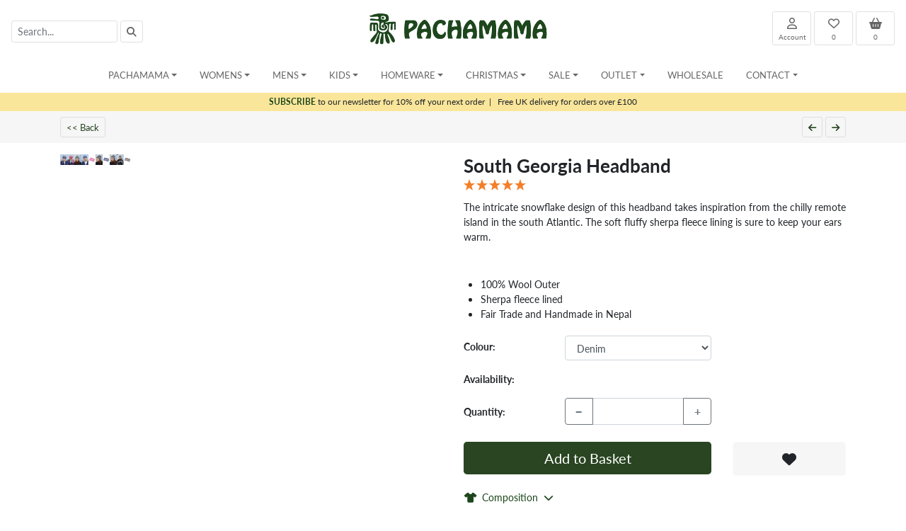

--- FILE ---
content_type: text/html; charset=UTF-8
request_url: https://pachamamaknitwear.com/Womens-Headbands-Earmuffs-South-Georgia-Headband-Pink
body_size: 25553
content:
<!doctype html>
<html lang="en">
	<head>
	



		<meta charset="utf-8">
		<meta name="viewport" content="width=device-width, initial-scale=1, shrink-to-fit=no">
		<meta name="description" content="Women's South Georgia Headband - A hand knitted ear warmer for winter. Intricate snowflake design, sherpa lined. Fair trade and handmade in Nepal">
		<meta name="robots" content="index">
		<meta name="theme-color" content="#ffffff">

		<title>South Georgia Headband | Pachamama Knitwear</title>

		<link rel="canonical" href="https://pachamamaknitwear.com/Womens-Headbands-Earmuffs-South-Georgia-Headband">

		<link rel="apple-touch-icon" sizes="180x180" href="/apple-touch-icon.png">
		<link rel="icon" type="image/png" sizes="32x32" href="/favicon-32x32.png">
		<link rel="icon" type="image/png" sizes="16x16" href="/favicon-16x16.png">
		<link rel="manifest" href="/site.webmanifest">
	
		
		<link rel="stylesheet" href="css/bootstrap.min.css">
		<link rel="stylesheet" href="css/jquery-ui.min.css">
		<link rel="stylesheet" href="js/bootstrap-select.min.css">
		
		<link rel="stylesheet" href="royalslider/royalslider.css">
<link rel="stylesheet" href="royalslider/skins/default-inverted/rs-default-inverted.css">


		<link rel="stylesheet" href="https://use.typekit.net/crv2nue.css">
		

<style>

body { font-family: 'lato', sans-serif !important; }

a { color: #1d461c; }

a:hover {
	color: #1d461c;
	font-weight: bold;
}

.a_filter_s {
	color: #1d461c !important;
	text-decoration: underline !important;
}

.a_filter {
	color: #666666 !important;
}

.a_filter:hover {
	color: #1d461c !important;
}


.a_ImgFilter_Sel {
	color: #1d461c;
	text-decoration: underline;
}


.btn-primary, .btn-primary:hover, .btn-primary:active, .btn-primary:visited {
    background-color: #294521 !important;
    border: none;
	outline: none;
	box-shadow: none;
  
}

.btn-secondary, .btn-secondary:hover, .btn-secondary:active, .btn-secondary:visited {
    background-color: #82B102 !important;
    border: none;
	outline: none;
	box-shadow: none;
}

.btn-grey, .btn-grey:hover, .btn-grey:active, .btn-grey:visited {
    background-color: #cccccc !important;
    border: none;
    outline: none;
	box-shadow: none;
}


.bg-light, .btn-light {
	background-color: #f6f6f6 !important;
}

.btn-nav {
	border: #cccccc 1px solid;
	background-color: #f6f6f6;
	font-weight: normal;
	color: #666666 !important;
}
.btn-nav:hover {
	color: #1d461c !important;
	font-weight: normal;
	border: #1d461c 1px solid;
}


.btn-qtyl, .btn-qtyr {
	background-color: #f6f6f6;
	border-radius: 5px 0px 0px 5px;
}

.btn-qtyl {
	border-radius: 5px 0px 0px 5px;
}

.btn-qtyr {
	border-radius: 0px 5px 5px 0px;
}

.btn-qtyl:hover, .btn-qtyr:hover, .btn-light:hover {
	background-color: #dedede !important;
	border: #dedede 1px solid !important;
}


#header_logo2 {
   display: none;
}

@media only screen and (max-width: 500px) { 
   #header_logo1 {
     display: none;
   }

   #header_logo2 {
     display: block;
   }
}


.prodlist a img {
	border: #cccccc 1px solid;
}

.prodlist a:hover img {
	border: #1d461c 1px solid;
}


.prodlist a div, .prodlist a div {
	color: #666666;
	font-size: 14px;
}

.prodlist a:hover div, .prodlist a:hover {
	color: #1d461c;
	text-decoration: none;
	font-weight: bold;
}

/* change the background color */
.navbar-custom {
    background-color: #ffffff;
}
/* change the brand and text color */
.navbar-custom .navbar-brand,
.navbar-custom .navbar-text {
    color: #1d461c;
}
/* change the link color */
.navbar-custom .navbar-nav .nav-link {
	
    color: #666666;
}
/* change the color of active or hovered links */
.navbar-custom .nav-item.active .nav-link,
.navbar-custom .nav-item:focus .nav-link,
.navbar-custom .nav-item:hover .nav-link,
.dropdown-item:active,
.dropdown-item:hover,
.dropdown-item:focus
 {
    color: #1d461c;
   
}
.nav-link, .dropdown-item {
	 font-size: 13px;
	color:#666666;
}

.dropdown-item:hover {
	background-color: #f8f9fa;
}

.dropdown-header {
	font-size: 13px;
	padding: 5px 15px 5px 15px;
	margin: 0px 0px;
	color: #1d461c;
	font-weight: bold;
	background-color: #f8f9fa;
}

h4 {
	margin: 5px 0px 10px 0px;
	font-size: 22px;
	font-weight: bold;
}

.card-header {
	cursor: pointer;
	font-size: 15px;
	color: #1d461c;
}

.btn-card {
	color: #1d461c !important;
	font-size: 15px;
	padding-left: 8px;
}



.btn-card:hover {
	text-decoration: underline;
}


h1 {
	font-size: 22px;
	font-weight: bold;
	margin: 5px 0px;
	padding: 0px;
	display: inline;
}


h2 {
	font-size: 26px;
	font-weight: bold;
}

h3 {
	font-size: 18px;
	font-weight: bold;
	margin: 5px 0px;
	padding: 0px;
	display: inline;
}

h5 {
	font-size: 14px;
	font-weight: bold;
	margin: 2px 0px;
	padding: 0px;
	display: inline;
}

h6 {
	font-size: 14px;
	font-weight: bold;
	margin: 10px 0px 5px 0px;
	padding: 0px;
}

.div_var {
	border: #cccccc 1px solid;
	height: 25px;
	width: 25px;
	text-align: center;
	float: left;
	margin-right: 3px;
	cursor: pointer;
}

.div_var:hover {
	border: #1d461c 1px solid;
}

.input-sm {
	font-size: 14px;
	height: 32px;
}

.bg-header {
	background-color: #eeeeee;
}
.header-title {
	font-size: 24px;
	font-weight: bold;
}

.subheader-title {
	font-size: 16px;
	font-weight: bold;
}

.dropdown-menu {
	min-width: 200px;
}
.dropdown-menu.columns-2 {
	min-width: 400px;
}
.dropdown-menu.columns-3 {
	min-width: 600px;
}
.dropdown-menu li a {
	padding: 5px 15px;
	font-weight: 300;
}
.multi-column-dropdown {
	list-style: none;
	margin: 0px;
	padding: 0px;
}
.multi-column-dropdown li a {
	display: block;
	clear: both;
	color: #666666;
	white-space: normal;
}
.multi-column-dropdown li a:hover {
	text-decoration: none;
	color: #1d461c;
	background-color: #f8f9fa;
}
 
@media (max-width: 767px) {
	.dropdown-menu.multi-column {
		min-width: 240px !important;
		overflow-x: hidden;
	}
}


@media only screen and (max-width:768px) {
  .navbar-brand-logo {
    max-width: 130px !important;
  }
 
}


#mySidebar {
	margin-top: 76px;
	padding-top: 0px;
	z-index: 9999 !important;
}



.sidebar {
  height: 100%;
  width: 0;
  position: fixed;
  z-index: 1;
  top: 0;
 
  background-color: #ffffff;
  overflow-x: hidden;
  transition: 0.5s;
  padding-top: 60px;

}



.sidebar a, .sidebar a:active, .sidebar a:visited {
  padding: 8px 8px 8px 32px;
  text-decoration: none !important;
  color: #818181 !important;
  display: block;
  transition: 0.3s;
  font-size: 13px;
}

.sidebar a:hover {
  color: #1d461c !important;

}

.sidebar .closebtn {
  font-size: 18px;
  padding-right: 10px;
}



/* On smaller screens, where height is less than 450px, change the style of the sidenav (less padding and a smaller font size) */
@media screen and (max-height: 450px) {
  .sidebar {padding-top: 15px;}
  .sidebar a {font-size: 18px;}
}


/* change the color of active or hovered links */
.mob-nav-link:active,
.mob-nav-link:focus,
.mob-nav-link:hover
{
    color: #1d461c;
   
}
.mob-nav-link {
	 font-size: 14px;
	color:#666666;
}

.navbar-custom, .navbar-custom:focus {
	outline: 0;
}

#kh2, #kh2:focus {
	outline: 0;
}

.navbar-custom:focus, .navbar-custom:hover {
	 color: #1d461c;
}


.div_text a {
	text-decoration: underline;
	font-weight: bold;
}


.form-control-header {
	border:  #e0e0e0 1px solid !important;
}

.btn-header {
	background-color: #ffffff !important;
	border:  #e0e0e0 1px solid !important;
	
}

.btn-header:hover {
	font-weight: normal;
	background-color: #efefef !important;
}



.btn-qtyl, .btn-qtyr {
	background-color: #eeeeee;
	border-radius: 5px 0px 0px 5px;
}

.btn-qtyl{
	border-radius: 5px 0px 0px 5px;
}

.btn-qtyr{
	border-radius: 0px 5px 5px 0px;
}

.btn-qtyl:hover, .btn-qtyr:hover {
	background-color: #cccccc;
}

.btn-qtym {
	border: #eeeeee 1px solid;
}

h4 {
	font-size: 16px;
	display: inline;
}


.royalSlider img {
    max-width: 100% !important;
}


.royalSlider .rsThumbsVer {
    right: auto !important;
    left: 0 !important;
}
.royalSlider .rsOverflow {
    margin-left: 96px !important; /* width of thumbnails container */
}

@media screen and (max-width: 1024px){
    /* hide navigation */
    .rsNav {  display:none; width:0 !important; height:0 !important;  }
    
    .royalSlider .rsOverflow {
    margin-left:0px !important; /* width of thumbnails container */
	}

}

.ruk-rating-snippet-count, .R-TextBody, .R-PlatformLogo {
	display: none !important;
}

.div_text a {
	text-decoration: underline;
}


.btnFilterSel {
	font-size: 12px;
	color: #1d461c;
	font-weight: bold;
}
.btnFilter {
	font-size: 12px;
	color: #999999;
	font-weight: normal;
	
}



.scroll {
    color: #fff;
    margin-top: 100px
}


#toTopBtn {
    position: fixed;
    bottom: 26px;
    right: 39px;
    z-index: 98;
    padding: 21px;
    background-color: #294521;
}

.js .cd-top--fade-out {
    opacity: .5
}

.js .cd-top--is-visible {
    visibility: visible;
    opacity: 1
}

.js .cd-top {
    visibility: hidden;
    opacity: 0;
    transition: opacity .3s, visibility .3s, background-color .3s
}

.cd-top {
    position: fixed;
    bottom: 20px;
    bottom: var(--cd-back-to-top-margin);
    right: 20px;
    right: var(--cd-back-to-top-margin);
    display: inline-block;
    height: 40px;
    height: var(--cd-back-to-top-size);
    width: 40px;
    width: var(--cd-back-to-top-size);
    box-shadow: 0 0 10px rgba(0, 0, 0, .05) !important;
    background: url(https://res.cloudinary.com/dxfq3iotg/image/upload/v1571057658/cd-top-arrow.svg) no-repeat center 50%;
    background-color: hsla(5, 76%, 62%, .8);
    background-color: hsla(var(--cd-color-3-h), var(--cd-color-3-s), var(--cd-color-3-l), 0.8)
}


.bs-placeholder {
	font-size: 14px;
	background-color: #ffffff !important;
}
.bs-searchbox input {
	font-size: 14px;
}
.filter-option {
	font-size: 14px;
}


.borderless table {
    border-top-style: none;
    border-left-style: none;
    border-right-style: none;
    border-bottom-style: none;
}

.borderless td, .borderless th {
    border: none;
}

.widget-button {
	font-family: hobo-std;
	color: #677486;
	border: #677486 3px solid;
	cursor: pointer;
}




.widget-text { font-size: 10.5px; }
.widget-text2 { font-size: 9px; }
.widget-text3 { font-size: 16px; }
.widget-text4{ font-size: 14px; }

@media (min-width: 544px) {  
  .widget-text { font-size: 16px; }
  .widget-text2 { font-size: 11px; }
  .widget-text3 { font-size: 18px; }
  .widget-text4 { font-size: 14px; }
}



.color-1 {
	color: #1d461c;
}

@media (min-width: 768px) {  
	.widget-text { font-size: 18px; }
	.widget-text2 { font-size: 14px; }
	.widget-text3 { font-size: 20px; }
	.widget-text4 { font-size: 16px; }
}

@media (min-width: 992px) {  
  .widget-text { font-size: 20px; }
  .widget-text2 { font-size: 15px; }
  .widget-text3 { font-size: 24px; }
  .widget-text4 { font-size: 18px; }
}

@media (min-width: 1200px) {  
  .widget-text { font-size:22px; }
  .widget-text2 { font-size:16px; }
  .widget-text3 { font-size: 28px; }
   .widget-text4 { font-size: 22px; }
}

.btn-prodnav {
	font-size: 13px !important;
	font-weight: normal !important;
	color: #284521 !important;
	border: #dedede 1px solid;
}
.btn-prodnav:hover {
	text-decoration: underline;
	border: #284521 1px solid;
}

.btn-disabled {
	font-weight: normal !important;
	color: #cccccc !important;
	border: #cccccc 1px solid;
}

.tooltip > .tooltip-inner {
	background-color: #f7e7a3;
	color: #284521;
}

.bs-tooltip-bottom .arrow::before {
	border-bottom-color: #f7e7a3 !important;
}

.bs-tooltip-top .arrow::before {
	border-top-color: #f7e7a3 !important;
}

.tooltip {
	font-size: 11px !important;
}


.prodlist2:hover {
	border: #eeeeee 1px solid;
}

.prodlist2 a div, .prodlist2 a div {
	color: #666666;
	font-size: 14px;
}

.prodlist2 a:hover div, .prodlist2 a:hover {
	color: #1d461c;
	text-decoration: none;
	font-weight: normal;
}

.div_var2 {
	height: 25px;
	margin-top: 5px;
	z-index:700;
	position: absolute;
	left: 11px;
	bottom: 50px;
}





.subs-row {
	background-color: #fae69a;
	z-index:999;
	font-size: 12px;
}


.dropdown-link1 {
			font-size: 12px;
		}
		.dropdown-link2 {
			font-size: 13px;
			font-weight: bold !important;
		}
		.mobile-nav-link {
			font-size: 13px !important;
			padding: 7px 15px !important;
			margin: 0px !important;
		}
		
		.mobile-nav-link:hover, .mobile-nav-link2:hover {
			text-decoration: underline !important;
			background-color: #eeeeee;
		}
		
		.mobile-nav-link2 {
			color: #1d461c !important;
			text-transform: uppercase;
			font-size: 13px !important;
			font-weight: bold !important;
			padding: 7px 15px !important;
			margin: 0px !important;
		}
		
		.mobile-nav-root, .desktop-nav-root {
			font-size: 13px !important;
			text-transform: uppercase;
		}
		
		.mobile-nav-root {
			padding: 7px 15px !important;
			margin: 0px !important;
		}
		
		.mobile-nav-root:hover {
			background-color: #eeeeee;
		}
		
		
		
.prodlist2:hover {
	border: #eeeeee 1px solid;
}

.prodlist2 a div, .prodlist2 a div {
	color: #666666;
	font-size: 14px;
}

.prodlist2 a:hover div, .prodlist2 a:hover {
	color: #1d461c;
	text-decoration: none;
	font-weight: normal;
}

.div_var2 {
	height: 25px;
	margin-top: 5px;
	z-index:700;
	position: absolute;
	left: 11px;
	bottom: 50px;
}








		.dropdown-link1 {
			font-size: 12px;
		}
		.dropdown-link2 {
			font-size: 13px;
			font-weight: bold !important;
		}
		.mobile-nav-link {
			font-size: 13px !important;
			padding: 7px 15px !important;
			margin: 0px !important;
		}
		
		.mobile-nav-link:hover, .mobile-nav-link2:hover {
			text-decoration: underline !important;
			background-color: #eeeeee;
		}
		
		.mobile-nav-link2 {
			color: #1d461c !important;
			text-transform: uppercase;
			font-size: 13px !important;
			font-weight: bold !important;
			padding: 7px 15px !important;
			margin: 0px !important;
		}
		
		.mobile-nav-root, .desktop-nav-root {
			font-size: 13px !important;
			text-transform: uppercase;
		}
		
		.mobile-nav-root {
			padding: 7px 15px !important;
			margin: 0px !important;
		}
		
		.mobile-nav-root:hover {
			background-color: #eeeeee;
		}
		
		
		.popover{
    max-width: 100%; 
    padding: 0px;
    margin: 0px;
}

		</style>


	</head>


	<body>
	



<div class="sticky-top" style="background-color: #ffffff;">
	<nav class="navbar navbar-expand-md navbar-light flex-row">
				<form action="search.php" id="frmSearch" method="get" onsubmit="return frmSearchHandlerEnter()">
	<span class="navbar-text d-none d-md-block" style="width: 250px;"><input type="text" class="form-control form-control-sm form-control-header float-left" id="kh" name="kh" placeholder="Search..." value="" style="width: 150px;">
<a class="btn-header btn btn-sm float-left ml-1" style="color: #666666;" onclick="frmSearchHandler();"><i class="fa-solid fa-magnifying-glass"></i></a></span>
	<button class="btn btn-sm btn-header d-inline d-md-none mr-1" style="color: #666666; font-size: 18px;" type="button" onclick="openNav()"  data-toggle="collapse" data-target="#navbarContent"><i class="fa fa-bars"></i></button>
	<button class="btn btn-sm btn-header d-inline d-md-none" style="color: #666666; font-size: 18px;" type="button" onclick="showSearch()"><i class="fa fa-search"></i></button>
</form>
					<a class="navbar-brand mx-auto mr-auto text-center" href="/">
					<picture>
						<source srcset="images/pach_logo_horiz.webp" media="(min-width: 768px)">
						<source srcset="images/logo_mobile.webp" media="(max-width: 768px)">
						<img src="images/pach_logo_horiz.webp" class="navbar-brand-logo" style="width: 261px; height: 50px;" alt="Pachamama">
					</picture>
					</a>
				 <div class="navbar-text d-none d-md-block text-right" style="width: 235px;">
 	<div class="row">
 		<div class="col">
 			<div class="float-right text-center ml-1"><a class="btn btn-sm btn-header" href="basket.php" id="a_basketcount2" style="font-size: 16px; width: 55px; height: 48px;color: #666666;" data-poload="basketpopover.php" data-placement="bottom"><i class="fas fa-shopping-basket" ></i><div style="font-size: 10px;" id="a_basketcount">0</div></a></div>
 			<div class="float-right text-center ml-1"><a class="btn btn-sm btn-header" href="wishlist.php" id="a_wishcount2" style="font-size: 16px; width: 55px; height: 48px; color: #666666;"><i class="far fa-heart" ></i><div style="font-size: 10px;" id="a_wishcount">0</div></a></div>
 			<div class="float-right text-center ml-1"><a class="btn btn-sm btn-header" href="account.php" style="font-size: 16px; width: 55px; height: 48px; color: #666666;"><i class="far fa-user" ></i><div style="font-size: 10px;">Account</div></a></div>

 		</div>
 	</div>
</div>

<a class="btn btn-sm btn-header d-inline d-md-none mr-1" style="color: #666666; font-size: 18px;" href="account.php"><i class="far fa-user"></i></a>
<a class="btn btn-sm btn-header d-inline d-md-none" style="color: #666666; font-size: 18px;" href="basket.php" id="mob_basket_btn" data-poload="basketpopover.php" data-placement="bottom"><i class="fas fa-shopping-basket"></i></a>
			</nav>


			<div class="container d-md-none" id="div_mob_search" style="display: none;">
				<div class="row">
					<div class="col">
						<input type="text" class="form-control form-control-sm float-left" id="kh2" name="kh2" placeholder="Search..." value="" style="border: #dedede 1px solid; font-size: 14px; width: 80%;">
						<div class="float-right" style="width: 20%; text-align: left;">&nbsp;&nbsp;<a class="btn btn-sm btn-header" href="javascript: kh2_submit();"><i class="fa fa-search"></i></a></div>
					</div>
					
				</div>
			</div>
			

			
<nav class="navbar navbar-expand-md navbar-custom p-0 p-sm-2 d-none d-md-block">
    <div class="collapse navbar-collapse px-3" id="navbarContent" >
        <ul class="navbar-nav mx-md-auto mx-0 w-250 align-items-start nav-fill">
            <li class="nav-item pl-md-2 pr-md-2 dropdown">
	<a class="nav-link dropdown-toggle desktop-nav-root" href="#" id="navbarDropdownHome" role="button" data-toggle="dropdown" aria-haspopup="true" aria-expanded="false">Pachamama</a>
	<ul class="dropdown-menu multi-column" aria-labelledby="navbarDropdownHome">
		<li> <a class="dropdown-item dropdown-link1" href="/">Home</a></li>
        <li><a class="dropdown-item dropdown-link1" href="About">Our Story</a></li><li><a class="dropdown-item dropdown-link1" href="FairTrade">Fair Trade</a></li><li><a class="dropdown-item dropdown-link1" href="Charity">Charity Partners</a></li><li><a class="dropdown-item dropdown-link1" href="Join">Join Us</a></li>
	</ul>
</li><li class="nav-item pl-md-2 pr-md-2 dropdown">
	<a class="nav-link dropdown-toggle desktop-nav-root" href="#" id="navbarDropdown_Womens" role="button" data-toggle="dropdown" data-display="static" aria-haspopup="true" aria-expanded="false">Womens</a>
	<ul class="dropdown-menu multi-column columns-3" aria-labelledby="navbarDropdown_Womens">
		<li><a class="dropdown-item dropdown-link1" href="Womens">Womens Home</a></li>
		<li><a class="dropdown-item dropdown-link1" href="All-Womens-Products">All Womens Products</a></li>
		<li><div class="dropdown-divider"></div></li>
		<li><div class="row">
	<div class="col-sm-4"><ul class="multi-column-dropdown"><li class="dropdown-header">All Season Knitwear</li><li><a class="dropdown-item dropdown-link1" href="Womens-Sweaters">Sweaters</a></li><li><a class="dropdown-item dropdown-link1" href="Womens-Cardigans">Cardigans</a></li><li><a class="dropdown-item dropdown-link1" href="Womens-Wraps">Wraps</a></li><li><a class="dropdown-item dropdown-link1" href="Womens-Sleeveless-Knits">Sleeveless Knits</a></li><li><div style="height: 15px;">&nbsp;</div></li><li class="dropdown-header">Outerwear</li><li><a class="dropdown-item dropdown-link1" href="Womens-Unlined-Half-Zips">Unlined Half Zips</a></li><li><a class="dropdown-item dropdown-link1" href="Womens-Lined-Jackets">Lined Jackets</a></li><li><a class="dropdown-item dropdown-link1" href="Womens-Lined-Hoodies">Lined Hoodies</a></li><li><a class="dropdown-item dropdown-link1" href="Womens-Unlined-Cardigans-and-Coats">Unlined Cardigans and Coats</a></li><li><a class="dropdown-item dropdown-link1" href="Womens-Unlined-Sweaters">Unlined Sweaters</a></li><li><div style="height: 15px;">&nbsp;</div></li><li class="dropdown-header">Headwear</li><li><a class="dropdown-item dropdown-link1" href="Womens-Sun-Hats">Sun Hats</a></li><li><a class="dropdown-item dropdown-link1" href="Womens-Bobble-Beanies">Bobble Beanies</a></li><li><a class="dropdown-item dropdown-link1" href="Womens-Headwear-Animal-Design">Animal Design</a></li><li><a class="dropdown-item dropdown-link1" href="Womens-Chullo-(Ear-Flap-Hat)">Chullo (Ear Flap Hat)</a></li><li><a class="dropdown-item dropdown-link1" href="Womens-Beanies">Beanies</a></li><li><a class="dropdown-item dropdown-link1" href="Womens-Headbands-Earmuffs">Headbands & Earmuffs</a></li><li><a class="dropdown-item dropdown-link1" href="Womens-Headwear-Christmas-Design">Christmas Design</a></li></ul></div>
	<div class="col-sm-4"><ul class="multi-column-dropdown"><li><div class="d-block d-sm-none" style="height: 15px;">&nbsp;</div></li><li class="dropdown-header">Handwear</li><li><a class="dropdown-item dropdown-link1" href="Womens-Fingerless-Handwarmers">Fingerless Handwarmers</a></li><li><a class="dropdown-item dropdown-link1" href="Womens-Gloves-Mittens">Gloves & Mittens</a></li><li><a class="dropdown-item dropdown-link1" href="Womens-Handwear-Animal-Design">Animal Design</a></li><li><div style="height: 15px;">&nbsp;</div></li><li class="dropdown-header">Merino</li><li><a class="dropdown-item dropdown-link1" href="Womens-Merino-Beanies">Beanies</a></li><li><a class="dropdown-item dropdown-link1" href="Womens-Merino-Bobble-Beanies">Bobble Beanies</a></li><li><a class="dropdown-item dropdown-link1" href="Womens-Merino-Headbands">Headbands</a></li><li><a class="dropdown-item dropdown-link1" href="Womens-Merino-Handwarmers">Handwarmers</a></li><li><a class="dropdown-item dropdown-link1" href="Womens-Merino-Scarves-Snoods">Scarves & Snoods</a></li></ul></div>
	<div class="col-sm-4"><ul class="multi-column-dropdown"><li><div class="d-block d-sm-none" style="height: 15px;">&nbsp;</div></li><li class="dropdown-header">Footwear</li><li><a class="dropdown-item dropdown-link1" href="Womens-Unlined-Sofa-Socks">Unlined Sofa Socks</a></li><li><a class="dropdown-item dropdown-link1" href="Womens-Lined-Sofa-Socks">Lined Sofa Socks</a></li><li><a class="dropdown-item dropdown-link1" href="Womens-Long-Socks">Long Socks</a></li><li><a class="dropdown-item dropdown-link1" href="Womens-Legwarmer-Boot-Cuff">Legwarmer & Boot Cuff</a></li><li><a class="dropdown-item dropdown-link1" href="Womens-Slippers">Slippers</a></li><li><div style="height: 15px;">&nbsp;</div></li><li class="dropdown-header">Accessories</li><li><a class="dropdown-item dropdown-link1" href="Womens-Felt-Earrings">Felt Earrings</a></li><li><a class="dropdown-item dropdown-link1" href="Womens-Accessory-Sets">Accessory Sets</a></li><li><a class="dropdown-item dropdown-link1" href="Womens-Sarongs">Sarongs</a></li><li><a class="dropdown-item dropdown-link1" href="Womens-Bags">Bags</a></li><li><a class="dropdown-item dropdown-link1" href="Womens-Scarves-Snoods">Scarves & Snoods</a></li></ul></div>
</div>		</li>
		            
	</ul>
</li>     <li class="nav-item pl-md-2 pr-md-2 dropdown">
	<a class="nav-link dropdown-toggle desktop-nav-root" href="#" id="navbarDropdown_Mens" role="button" data-toggle="dropdown" data-display="static" aria-haspopup="true" aria-expanded="false">Mens</a>
	<ul class="dropdown-menu multi-column columns-3" aria-labelledby="navbarDropdown_Mens">
		<li><a class="dropdown-item dropdown-link1" href="Mens">Mens Home</a></li>
		<li><a class="dropdown-item dropdown-link1" href="All-Mens-Products">All Mens Products</a></li>
		<li><div class="dropdown-divider"></div></li>
		<li><div class="row">
	<div class="col-sm-4"><ul class="multi-column-dropdown"><li class="dropdown-header">All Season Knitwear</li><li><a class="dropdown-item dropdown-link1" href="Mens-Sleeveless-Knits">Sleeveless Knits</a></li><li><div style="height: 15px;">&nbsp;</div></li><li class="dropdown-header">Outerwear</li><li><a class="dropdown-item dropdown-link1" href="Mens-Lined-Sweaters">Lined Sweaters</a></li><li><a class="dropdown-item dropdown-link1" href="Mens-Unlined-Jackets">Unlined Jackets</a></li><li><a class="dropdown-item dropdown-link1" href="Mens-Unlined-Half-Zips">Unlined Half Zips</a></li><li><a class="dropdown-item dropdown-link1" href="Mens-Lined-Jackets">Lined Jackets</a></li><li><a class="dropdown-item dropdown-link1" href="Mens-Lined-Half-Zips">Lined Half Zips</a></li><li><a class="dropdown-item dropdown-link1" href="Mens-Lined-Hoodies">Lined Hoodies</a></li><li><a class="dropdown-item dropdown-link1" href="Mens-Unlined-Cardigans-and-Coats">Unlined Cardigans and Coats</a></li><li><a class="dropdown-item dropdown-link1" href="Mens-Unlined-Sweaters">Unlined Sweaters</a></li><li><div style="height: 15px;">&nbsp;</div></li><li class="dropdown-header">Headwear</li><li><a class="dropdown-item dropdown-link1" href="Mens-Trapper-Hats">Trapper Hats</a></li><li><a class="dropdown-item dropdown-link1" href="Mens-Bobble-Beanies">Bobble Beanies</a></li><li><a class="dropdown-item dropdown-link1" href="Mens-Beanies">Beanies</a></li></ul></div>
	<div class="col-sm-4"><ul class="multi-column-dropdown"><li><div class="d-block d-sm-none" style="height: 15px;">&nbsp;</div></li><li class="dropdown-header">Handwear</li><li><a class="dropdown-item dropdown-link1" href="Mens-Fingerless-Handwarmers">Fingerless Handwarmers</a></li><li><div style="height: 15px;">&nbsp;</div></li><li class="dropdown-header">Merino</li><li><a class="dropdown-item dropdown-link1" href="Mens-Merino-Beanies">Beanies</a></li></ul></div>
	<div class="col-sm-4"><ul class="multi-column-dropdown"><li><div class="d-block d-sm-none" style="height: 15px;">&nbsp;</div></li><li class="dropdown-header">Footwear</li><li><a class="dropdown-item dropdown-link1" href="Mens-Unlined-Sofa-Socks">Unlined Sofa Socks</a></li><li><a class="dropdown-item dropdown-link1" href="Mens-Lined-Sofa-Socks">Lined Sofa Socks</a></li><li><a class="dropdown-item dropdown-link1" href="Mens-Mens-Slippers">Mens Slippers</a></li><li><div style="height: 15px;">&nbsp;</div></li><li class="dropdown-header">Accessories</li><li><a class="dropdown-item dropdown-link1" href="Mens-Accessory-Sets">Accessory Sets</a></li></ul></div>
</div>		</li>
		            
	</ul>
</li>     <li class="nav-item pl-md-2 pr-md-2 dropdown">
	<a class="nav-link dropdown-toggle desktop-nav-root" href="#" id="navbarDropdown_Kids" role="button" data-toggle="dropdown" data-display="static" aria-haspopup="true" aria-expanded="false">Kids</a>
	<ul class="dropdown-menu multi-column columns-2" aria-labelledby="navbarDropdown_Kids">
		<li><a class="dropdown-item dropdown-link1" href="Kids">Kids Home</a></li>
		<li><a class="dropdown-item dropdown-link1" href="All-Kids-Products">All Kids Products</a></li>
		<li><div class="dropdown-divider"></div></li>
		<li><div class="row">
	<div class="col-sm-6"><ul class="multi-column-dropdown"><li class="dropdown-header">Outerwear</li><li><a class="dropdown-item dropdown-link1" href="Kids-Outerwear">Outerwear</a></li><li><div style="height: 15px;">&nbsp;</div></li><li class="dropdown-header">Headwear</li><li><a class="dropdown-item dropdown-link1" href="Kids-Bobble-Beanies">Bobble Beanies</a></li><li><a class="dropdown-item dropdown-link1" href="Kids-Headwear-Animal-Design">Animal Design</a></li><li><a class="dropdown-item dropdown-link1" href="Kids-Chullo-(Ear-Flap-Hat)">Chullo (Ear Flap Hat)</a></li><li><a class="dropdown-item dropdown-link1" href="Kids-Beanies">Beanies</a></li><li><a class="dropdown-item dropdown-link1" href="Kids-Headbands-Earmuffs">Headbands & Earmuffs</a></li><li><a class="dropdown-item dropdown-link1" href="Kids-Headwear-Christmas-Design">Christmas Design</a></li></ul></div>
	<div class="col-sm-6"><ul class="multi-column-dropdown"><li><div class="d-block d-sm-none" style="height: 15px;">&nbsp;</div></li><li class="dropdown-header">Handwear</li><li><a class="dropdown-item dropdown-link1" href="Kids-Fingerless-Handwarmers">Fingerless Handwarmers</a></li><li><a class="dropdown-item dropdown-link1" href="Kids-Gloves-Mittens">Gloves & Mittens</a></li><li><a class="dropdown-item dropdown-link1" href="Kids-Mittens">Mittens</a></li><li><div style="height: 15px;">&nbsp;</div></li><li class="dropdown-header">Accessories</li><li><a class="dropdown-item dropdown-link1" href="Kids-Bags">Bags</a></li><li><a class="dropdown-item dropdown-link1" href="Kids-Pencil-Toppers">Pencil Toppers</a></li></ul></div>
</div>		</li>
		            
	</ul>
</li>     <li class="nav-item pl-md-2 pr-md-2 dropdown">
	<a class="nav-link dropdown-toggle desktop-nav-root" href="#" id="navbarDropdown_Homeware" role="button" data-toggle="dropdown" data-display="static" aria-haspopup="true" aria-expanded="false">Homeware</a>
	<ul class="dropdown-menu multi-column " aria-labelledby="navbarDropdown_Homeware">
		<li><a class="dropdown-item dropdown-link1" href="Homeware">Homeware Home</a></li>
		<li><a class="dropdown-item dropdown-link1" href="All-Homeware-Products">All Homeware Products</a></li>
		<li><div class="dropdown-divider"></div></li>
		<li><div class="row">
	<div class="col-sm-12"><ul class="multi-column-dropdown"><li class="dropdown-header">Accessories</li><li><a class="dropdown-item dropdown-link1" href="Homeware-Dryer-Balls">Dryer Balls</a></li><li><a class="dropdown-item dropdown-link1" href="Homeware-Decoration-Sets">Decoration Sets</a></li><li><a class="dropdown-item dropdown-link1" href="Homeware-Matching-Sets">Matching  Sets</a></li><li><a class="dropdown-item dropdown-link1" href="Homeware-Keyrings">Keyrings</a></li><li><a class="dropdown-item dropdown-link1" href="Homeware-Bags">Bags</a></li><li><a class="dropdown-item dropdown-link1" href="Homeware-Tea-Cosies">Tea Cosies</a></li><li><a class="dropdown-item dropdown-link1" href="Homeware-Throws-Cushions">Throws & Cushions</a></li><li><a class="dropdown-item dropdown-link1" href="Homeware-Tableware">Tableware</a></li><li><a class="dropdown-item dropdown-link1" href="Homeware-Hot-Water-Bottles">Hot Water Bottles</a></li><li><a class="dropdown-item dropdown-link1" href="Homeware-Felted-Friends">Felted Friends</a></li><li><a class="dropdown-item dropdown-link1" href="Homeware-Felt-Decorations-Gift-Boxes">Felt Decorations & Gift Boxes</a></li><li><a class="dropdown-item dropdown-link1" href="Homeware-Felt-Flowers-Vases">Felt Flowers & Vases</a></li><li><a class="dropdown-item dropdown-link1" href="Homeware-Christmas-Garlands-Stockings">Christmas Garlands & Stockings</a></li></ul></div>
</div>		</li>
		            
	</ul>
</li>     <li class="nav-item pl-md-2 pr-md-2 dropdown">
	<a class="nav-link dropdown-toggle desktop-nav-root" href="#" id="navbarDropdown_Christmas" role="button" data-toggle="dropdown" data-display="static" aria-haspopup="true" aria-expanded="false">Christmas</a>
	<ul class="dropdown-menu dropdown-menu-right multi-column columns-3" aria-labelledby="navbarDropdown_Christmas">
		<li><a class="dropdown-item dropdown-link1" href="Christmas">Christmas Home</a></li>
		<li><a class="dropdown-item dropdown-link1" href="All-Christmas-Products">All Christmas Products</a></li>
		<li><div class="dropdown-divider"></div></li>
		<li><div class="row">
	<div class="col-sm-4"><ul class="multi-column-dropdown"><li class="dropdown-header">All Season Knitwear</li><li><a class="dropdown-item dropdown-link1" href="Christmas-Cardigans">Cardigans</a></li><li><a class="dropdown-item dropdown-link1" href="Christmas-Sleeveless-Knits">Sleeveless Knits</a></li><li><div style="height: 15px;">&nbsp;</div></li><li class="dropdown-header">Outerwear</li><li><a class="dropdown-item dropdown-link1" href="Christmas-Unlined-Half-Zips">Unlined Half Zips</a></li></ul></div>
	<div class="col-sm-4"><ul class="multi-column-dropdown"><li><div class="d-block d-sm-none" style="height: 15px;">&nbsp;</div></li><li class="dropdown-header">Headwear</li><li><a class="dropdown-item dropdown-link1" href="Christmas-Headwear-Animal-Design">Animal Design</a></li><li><a class="dropdown-item dropdown-link1" href="Christmas-Chullo-(Ear-Flap-Hat)">Chullo (Ear Flap Hat)</a></li><li><a class="dropdown-item dropdown-link1" href="Christmas-Headwear-Christmas-Design">Christmas Design</a></li><li><div style="height: 15px;">&nbsp;</div></li><li class="dropdown-header">Handwear</li><li><a class="dropdown-item dropdown-link1" href="Christmas-Fingerless-Handwarmers">Fingerless Handwarmers</a></li><li><a class="dropdown-item dropdown-link1" href="Christmas-Handwear-Animal-Design">Animal Design</a></li></ul></div>
	<div class="col-sm-4"><ul class="multi-column-dropdown"><li><div class="d-block d-sm-none" style="height: 15px;">&nbsp;</div></li><li class="dropdown-header">Footwear</li><li><a class="dropdown-item dropdown-link1" href="Christmas-Unlined-Sofa-Socks">Unlined Sofa Socks</a></li><li><a class="dropdown-item dropdown-link1" href="Christmas-Lined-Sofa-Socks">Lined Sofa Socks</a></li><li><a class="dropdown-item dropdown-link1" href="Christmas-Long-Socks">Long Socks</a></li><li><a class="dropdown-item dropdown-link1" href="Christmas-Slippers">Slippers</a></li><li><div style="height: 15px;">&nbsp;</div></li><li class="dropdown-header">Accessories</li><li><a class="dropdown-item dropdown-link1" href="Christmas-Accessory-Sets">Accessory Sets</a></li><li><a class="dropdown-item dropdown-link1" href="Christmas-Keyrings">Keyrings</a></li><li><a class="dropdown-item dropdown-link1" href="Christmas-Tableware">Tableware</a></li><li><a class="dropdown-item dropdown-link1" href="Christmas-Hot-Water-Bottles">Hot Water Bottles</a></li><li><a class="dropdown-item dropdown-link1" href="Christmas-Felted-Friends">Felted Friends</a></li><li><a class="dropdown-item dropdown-link1" href="Christmas-Felt-Decorations-Gift-Boxes">Felt Decorations & Gift Boxes</a></li><li><a class="dropdown-item dropdown-link1" href="Christmas-Felt-Flowers-Vases">Felt Flowers & Vases</a></li><li><a class="dropdown-item dropdown-link1" href="Christmas-Christmas-Garlands-Stockings">Christmas Garlands & Stockings</a></li></ul></div>
</div>		</li>
		            
	</ul>
</li>     <li class="nav-item pl-md-2 pr-md-2 dropdown">
	<a class="nav-link dropdown-toggle desktop-nav-root" href="#" id="navbarDropdown_Sale" role="button" data-toggle="dropdown" data-display="static" aria-haspopup="true" aria-expanded="false">Sale</a>
	<ul class="dropdown-menu multi-column columns-3" aria-labelledby="navbarDropdown_Sale">
		<li><a class="dropdown-item dropdown-link1" href="sale.php" style="display: none;">Sale Home</a></li>
		<li><a class="dropdown-item dropdown-link1" href="sale.php?all=1">All Sale Products</a></li>
		<li><div class="dropdown-divider"></div></li>
		<li><div class="row">
	<div class="col-sm-4"><ul class="multi-column-dropdown"><li class="dropdown-header">All Season Knitwear</li><li><a class="dropdown-item dropdown-link1" href="sale.php?Sub_Category=Sweaters">Sweaters</a></li><li><a class="dropdown-item dropdown-link1" href="sale.php?Sub_Category=Cardigans">Cardigans</a></li><li><a class="dropdown-item dropdown-link1" href="sale.php?Sub_Category=Wraps">Wraps</a></li><li><a class="dropdown-item dropdown-link1" href="sale.php?Sub_Category=Sleeveless+Knits">Sleeveless Knits</a></li><li><div style="height: 15px;">&nbsp;</div></li><li class="dropdown-header">Outerwear</li><li><a class="dropdown-item dropdown-link1" href="sale.php?Sub_Category=Lined+Sweaters">Lined Sweaters</a></li><li><a class="dropdown-item dropdown-link1" href="sale.php?Sub_Category=Unlined+Half+Zips">Unlined Half Zips</a></li><li><a class="dropdown-item dropdown-link1" href="sale.php?Sub_Category=Outerwear">Outerwear</a></li><li><a class="dropdown-item dropdown-link1" href="sale.php?Sub_Category=Lined+Jackets">Lined Jackets</a></li><li><a class="dropdown-item dropdown-link1" href="sale.php?Sub_Category=Lined+Half+Zips">Lined Half Zips</a></li><li><a class="dropdown-item dropdown-link1" href="sale.php?Sub_Category=Lined+Hoodies">Lined Hoodies</a></li><li><a class="dropdown-item dropdown-link1" href="sale.php?Sub_Category=Unlined+Cardigans+and+Coats">Unlined Cardigans and Coats</a></li><li><a class="dropdown-item dropdown-link1" href="sale.php?Sub_Category=Unlined+Sweaters">Unlined Sweaters</a></li><li><div style="height: 15px;">&nbsp;</div></li><li class="dropdown-header">Headwear</li><li><a class="dropdown-item dropdown-link1" href="sale.php?Sub_Category=Sun+Hats">Sun Hats</a></li><li><a class="dropdown-item dropdown-link1" href="sale.php?Sub_Category=Bobble+Beanies">Bobble Beanies</a></li><li><a class="dropdown-item dropdown-link1" href="sale.php?Sub_Category=Headwear+-+Animal+Design">Animal Design</a></li><li><a class="dropdown-item dropdown-link1" href="sale.php?Sub_Category=Chullo+%28Ear+Flap+Hat%29">Chullo (Ear Flap Hat)</a></li><li><a class="dropdown-item dropdown-link1" href="sale.php?Sub_Category=Beanies">Beanies</a></li><li><a class="dropdown-item dropdown-link1" href="sale.php?Sub_Category=Headbands+%26+Earmuffs">Headbands & Earmuffs</a></li><li><a class="dropdown-item dropdown-link1" href="sale.php?Sub_Category=Headwear++-+Christmas+Design">Christmas Design</a></li></ul></div>
	<div class="col-sm-4"><ul class="multi-column-dropdown"><li><div class="d-block d-sm-none" style="height: 15px;">&nbsp;</div></li><li class="dropdown-header">Handwear</li><li><a class="dropdown-item dropdown-link1" href="sale.php?Sub_Category=Fingerless+Handwarmers">Fingerless Handwarmers</a></li><li><a class="dropdown-item dropdown-link1" href="sale.php?Sub_Category=Gloves+%26+Mittens">Gloves & Mittens</a></li><li><a class="dropdown-item dropdown-link1" href="sale.php?Sub_Category=Mittens">Mittens</a></li><li><a class="dropdown-item dropdown-link1" href="sale.php?Sub_Category=Handwear+-+Animal+Design">Animal Design</a></li><li><div style="height: 15px;">&nbsp;</div></li><li class="dropdown-header">Merino</li><li><a class="dropdown-item dropdown-link1" href="sale.php?Sub_Category=Merino+Bobble+Beanies">Bobble Beanies</a></li><li><a class="dropdown-item dropdown-link1" href="sale.php?Sub_Category=Merino+Headbands">Headbands</a></li><li><a class="dropdown-item dropdown-link1" href="sale.php?Sub_Category=Merino+Handwarmers">Handwarmers</a></li></ul></div>
	<div class="col-sm-4"><ul class="multi-column-dropdown"><li><div class="d-block d-sm-none" style="height: 15px;">&nbsp;</div></li><li class="dropdown-header">Footwear</li><li><a class="dropdown-item dropdown-link1" href="sale.php?Sub_Category=Unlined+Sofa+Socks">Unlined Sofa Socks</a></li><li><a class="dropdown-item dropdown-link1" href="sale.php?Sub_Category=Lined+Sofa+Socks">Lined Sofa Socks</a></li><li><a class="dropdown-item dropdown-link1" href="sale.php?Sub_Category=Long+Socks">Long Socks</a></li><li><a class="dropdown-item dropdown-link1" href="sale.php?Sub_Category=Legwarmer+%26+Boot+Cuff">Legwarmer & Boot Cuff</a></li><li><a class="dropdown-item dropdown-link1" href="sale.php?Sub_Category=Slippers">Slippers</a></li><li><a class="dropdown-item dropdown-link1" href="sale.php?Sub_Category=Mens+Slippers">Mens Slippers</a></li><li><div style="height: 15px;">&nbsp;</div></li><li class="dropdown-header">Accessories</li><li><a class="dropdown-item dropdown-link1" href="sale.php?Sub_Category=Dryer+Balls">Dryer Balls</a></li><li><a class="dropdown-item dropdown-link1" href="sale.php?Sub_Category=Bags">Bags</a></li><li><a class="dropdown-item dropdown-link1" href="sale.php?Sub_Category=Scarves+%26+Snoods">Scarves & Snoods</a></li><li><a class="dropdown-item dropdown-link1" href="sale.php?Sub_Category=Tea+Cosies">Tea Cosies</a></li><li><a class="dropdown-item dropdown-link1" href="sale.php?Sub_Category=Throws+%26+Cushions">Throws & Cushions</a></li><li><a class="dropdown-item dropdown-link1" href="sale.php?Sub_Category=Hot+Water+Bottles">Hot Water Bottles</a></li><li><a class="dropdown-item dropdown-link1" href="sale.php?Sub_Category=Felt+Decorations+%26+Gift+Boxes">Felt Decorations & Gift Boxes</a></li><li><a class="dropdown-item dropdown-link1" href="sale.php?Sub_Category=Felt+Flowers+%26+Vases">Felt Flowers & Vases</a></li><li><a class="dropdown-item dropdown-link1" href="sale.php?Sub_Category=Christmas+Garlands+%26+Stockings">Christmas Garlands & Stockings</a></li></ul></div>
</div>		</li>
		            
	</ul>
</li>     <li class="nav-item pl-md-2 pr-md-2 dropdown">
	<a class="nav-link dropdown-toggle desktop-nav-root" href="#" id="navbarDropdown_Outlet" role="button" data-toggle="dropdown" data-display="static" aria-haspopup="true" aria-expanded="false">Outlet</a>
	<ul class="dropdown-menu dropdown-menu-right multi-column columns-3" aria-labelledby="navbarDropdown_Outlet">
		<li><a class="dropdown-item dropdown-link1" href="Outlet">Outlet Home</a></li>
		<li><a class="dropdown-item dropdown-link1" href="All-Outlet-Products">All Outlet Products</a></li>
		<li><div class="dropdown-divider"></div></li>
		<li><div class="row">
	<div class="col-sm-4"><ul class="multi-column-dropdown"><li class="dropdown-header">All Season Knitwear</li><li><a class="dropdown-item dropdown-link1" href="Outlet-Sweaters">Sweaters</a></li><li><a class="dropdown-item dropdown-link1" href="Outlet-Wraps">Wraps</a></li><li><a class="dropdown-item dropdown-link1" href="Outlet-Sleeveless-Knits">Sleeveless Knits</a></li><li><div style="height: 15px;">&nbsp;</div></li><li class="dropdown-header">Outerwear</li><li><a class="dropdown-item dropdown-link1" href="Outlet-Lined-Sweaters">Lined Sweaters</a></li><li><a class="dropdown-item dropdown-link1" href="Outlet-Unlined-Half-Zips">Unlined Half Zips</a></li><li><a class="dropdown-item dropdown-link1" href="Outlet-Outerwear">Outerwear</a></li><li><a class="dropdown-item dropdown-link1" href="Outlet-Lined-Jackets">Lined Jackets</a></li><li><a class="dropdown-item dropdown-link1" href="Outlet-Lined-Half-Zips">Lined Half Zips</a></li><li><a class="dropdown-item dropdown-link1" href="Outlet-Lined-Hoodies">Lined Hoodies</a></li><li><a class="dropdown-item dropdown-link1" href="Outlet-Unlined-Cardigans-and-Coats">Unlined Cardigans and Coats</a></li><li><a class="dropdown-item dropdown-link1" href="Outlet-Unlined-Sweaters">Unlined Sweaters</a></li><li><div style="height: 15px;">&nbsp;</div></li><li class="dropdown-header">Headwear</li><li><a class="dropdown-item dropdown-link1" href="Outlet-Sun-Hats">Sun Hats</a></li><li><a class="dropdown-item dropdown-link1" href="Outlet-Bobble-Beanies">Bobble Beanies</a></li><li><a class="dropdown-item dropdown-link1" href="Outlet-Headwear-Animal-Design">Animal Design</a></li><li><a class="dropdown-item dropdown-link1" href="Outlet-Chullo-(Ear-Flap-Hat)">Chullo (Ear Flap Hat)</a></li><li><a class="dropdown-item dropdown-link1" href="Outlet-Beanies">Beanies</a></li><li><a class="dropdown-item dropdown-link1" href="Outlet-Headbands-Earmuffs">Headbands & Earmuffs</a></li><li><a class="dropdown-item dropdown-link1" href="Outlet-Headwear-Christmas-Design">Christmas Design</a></li></ul></div>
	<div class="col-sm-4"><ul class="multi-column-dropdown"><li><div class="d-block d-sm-none" style="height: 15px;">&nbsp;</div></li><li class="dropdown-header">Handwear</li><li><a class="dropdown-item dropdown-link1" href="Outlet-Fingerless-Handwarmers">Fingerless Handwarmers</a></li><li><a class="dropdown-item dropdown-link1" href="Outlet-Gloves-Mittens">Gloves & Mittens</a></li><li><a class="dropdown-item dropdown-link1" href="Outlet-Mittens">Mittens</a></li><li><a class="dropdown-item dropdown-link1" href="Outlet-Handwear-Animal-Design">Animal Design</a></li><li><div style="height: 15px;">&nbsp;</div></li><li class="dropdown-header">Merino</li><li><a class="dropdown-item dropdown-link1" href="Outlet-Merino-Bobble-Beanies">Bobble Beanies</a></li><li><a class="dropdown-item dropdown-link1" href="Outlet-Merino-Headbands">Headbands</a></li><li><a class="dropdown-item dropdown-link1" href="Outlet-Merino-Handwarmers">Handwarmers</a></li></ul></div>
	<div class="col-sm-4"><ul class="multi-column-dropdown"><li><div class="d-block d-sm-none" style="height: 15px;">&nbsp;</div></li><li class="dropdown-header">Footwear</li><li><a class="dropdown-item dropdown-link1" href="Outlet-Unlined-Sofa-Socks">Unlined Sofa Socks</a></li><li><a class="dropdown-item dropdown-link1" href="Outlet-Lined-Sofa-Socks">Lined Sofa Socks</a></li><li><a class="dropdown-item dropdown-link1" href="Outlet-Legwarmer-Boot-Cuff">Legwarmer & Boot Cuff</a></li><li><a class="dropdown-item dropdown-link1" href="Outlet-Slippers">Slippers</a></li><li><div style="height: 15px;">&nbsp;</div></li><li class="dropdown-header">Accessories</li><li><a class="dropdown-item dropdown-link1" href="Outlet-Bags">Bags</a></li><li><a class="dropdown-item dropdown-link1" href="Outlet-Scarves-Snoods">Scarves & Snoods</a></li><li><a class="dropdown-item dropdown-link1" href="Outlet-Tea-Cosies">Tea Cosies</a></li><li><a class="dropdown-item dropdown-link1" href="Outlet-Throws-Cushions">Throws & Cushions</a></li><li><a class="dropdown-item dropdown-link1" href="Outlet-Hot-Water-Bottles">Hot Water Bottles</a></li><li><a class="dropdown-item dropdown-link1" href="Outlet-Christmas-Garlands-Stockings">Christmas Garlands & Stockings</a></li></ul></div>
</div>		</li>
		            
	</ul>
</li>     <li class="nav-item pl-md-2 pr-md-2"><a class="nav-link desktop-nav-root" href="account.php?wholesale=1">Wholesale</a></li>
<li class="nav-item pl-md-2 pr-md-2 dropdown">
	<a class="nav-link dropdown-toggle desktop-nav-root" href="#" id="navbarDropdownWholesale" role="button" data-toggle="dropdown" aria-haspopup="true" aria-expanded="false">Contact</a>
	<ul class="dropdown-menu dropdown-menu-right multi-column" aria-labelledby="navbarDropdownWholesale">
        <li><a class="dropdown-item dropdown-link1" href="Contact">Contact Us</a></li><li><a class="dropdown-item dropdown-link1" href="Delivery">Delivery Information</a></li><li><a class="dropdown-item dropdown-link1" href="Sizing">Sizing</a></li><li><a class="dropdown-item dropdown-link1" href="ReturningUK">Returning from the UK</a></li><li><a class="dropdown-item dropdown-link1" href="ReturningOutsideUK">Returning from Outside the UK</a></li><li><a class="dropdown-item dropdown-link1" href="Wool_Care">Wool Care</a></li>
	</ul>
</li>
        </ul>
    </div>
</nav>



			
	<div class="subs-row">
		<div class="col-12 text-center py-1">
			<a href="https://pachamamaknitwear.com/account.php?edit=1" style="font-weight: bold;">SUBSCRIBE</a> to our newsletter for 10% off your next order<span class="d-none d-md-inline">&nbsp;&nbsp;|&nbsp;&nbsp;</span><div class="d-block d-md-none"></div>
			Free UK delivery for orders over &pound;100
			
			<!--<div>Exclusive <b>Black Friday</b> code in this week's newsletter - ends Cyber Monday</div> -->
<!--<div class=""><b>Extended Christmas Returns - Orders placed from November 15th through December can be returned until January 31st 2025.</b></div>-->
		</div>
	</div>

			
			<div class="py-2 px-1 bg-light">
	<div class="container">
		<div class="row">
			<div class="col-6" style="font-size: 14px;"><a class="btn btn-sm btn-prodnav" href="Womens-Headbands-Earmuffs">&lt;&lt;&nbsp;Back</a></div>
			<div class="col-6 text-right" style="font-size: 14px;"><div class="float-right ml-1"><a class="btn btn-sm btn-prodnav" href="p.php?id=43496&Sub_Category=Headbands+%26+Earmuffs&b=5" title="Next Product" data-toggle="tooltip" data-placement="bottom"><i class="fas fa-arrow-right"></i></a></div><div class="float-right"><a class="btn btn-sm btn-prodnav" href="p.php?id=110848&Sub_Category=Headbands+%26+Earmuffs&b=5" title="Previous Product" data-toggle="tooltip" data-placement="bottom"><i class="fas fa-arrow-left"></i></a></div></div>
		</div>
	</div>
</div>
		</div>
		
		

		<div class="modal fade" id="myModal" tabindex="-1" role="dialog" aria-labelledby="exampleModalLabel" aria-hidden="true">
			<div class="modal-dialog" role="document">
				<div class="modal-content">
					<div class="modal-header">
						<h5 class="modal-title" id="exampleModalLabel" style="font-size: 16px;">Wholesale Email Updates</h5>
						<button type="button" class="close" data-dismiss="modal" aria-label="Close"><span aria-hidden="true">&times;</span></button>
					</div>
					<div class="modal-body" id="modal_body_1" style="font-size: 14px;">
						We notice that as a wholesale customer you have unsubscribed from our email updates.<br><br>
       
						We send out a very limited number of emails to our wholesale customers � only around 24 in the last 12 months. Although these emails may be concentrated during peak ordering times, they are used to offer discounts, to keep our customers informed of new products and sales trends and to inform them of which shows we will be exhibiting at. There is no other practical way of us conveying this important information so if you remain unsubscribed you may remain unaware of it.<br><br>
       
						Please click on the subscribe button below to receive these important notifications.
					</div>
					<div class="modal-footer">
						<button type="button" id="modal_button_1" class="btn btn-primary mr-auto" onclick="subscribeWholesale()">Subscribe</button>
						<button type="button" id="modal_button_2" class="btn btn-secondary mr-auto" data-dismiss="modal" style="display: none;">Close</button>
					</div>
				</div>
			</div>
		</div>

		

		<div id="mySidebar" class="sidebar d-md-none" style="z-index: 1000;">
			<div style="text-align: right;"><a href="javascript:void(0)" class="closebtn" onclick="closeNav()">x</a></div>
			<div id="mob_nav"></div>
		</div>

		<script src="js/jquery-3.6.1.min.js"></script>
		<script src="js/jquery-ui.min.js"></script>
		
		
		
		<link href="/fontawesome6/css/fontawesome.min.css" rel="stylesheet">
  		<link href="/fontawesome6/css/solid.min.css" rel="stylesheet">
		<link href="/fontawesome6/css/regular.min.css" rel="stylesheet">


		
		<script src="js/bootstrap.bundle.min.js"></script>
		<script src="js/bootstrap-select.min.js"></script>
		<script src="https://accounts.google.com/gsi/client" async></script>
		<script src="royalslider/jquery.royalslider.min.js"></script>
<script src="js/bootstrap-input-spinner.js"></script>	
		
		
		
<script>
$.fn.popover.Constructor.Default.whiteList.table = [];
$.fn.popover.Constructor.Default.whiteList.tr = [];
$.fn.popover.Constructor.Default.whiteList.td = [];
$.fn.popover.Constructor.Default.whiteList.div = [];
$.fn.popover.Constructor.Default.whiteList.tbody = [];
$.fn.popover.Constructor.Default.whiteList.thead = [];
$.fn.tooltip.Constructor.Default.whiteList['*'].push('style') 
$('*[data-poload]').hover(function() {
    var e = $(this);
    $.get(e.data('poload'), function(d) {
    	if (d) {
    	     e.popover({
				content: d,
            	html: true,
				container: 'body'
        	}).popover('show');
        	


    	}

    });
});

$('*[data-poload]').click(function() {
	window.location="basket.php";
});

$('body').on('click', function (e) {
	$('*[data-poload]').each(function () {
		if (!$(this).is(e.target) && $(this).has(e.target).length === 0 && $('.popover').has(e.target).length === 0) {
            $(this).popover('hide');
        }
	});
});


window.addEventListener('resize', function(e) {
	$('*[data-poload]').each(function () {
		if (!$(this).is(e.target) && $(this).has(e.target).length === 0 && $('.popover').has(e.target).length === 0) {
            $(this).popover('hide');
        }
	});
}, true);



</script>


<style>
.accordion, .card {
	border: none;
	margin: 0px;
}
	
.btn-card {
	padding: 3px 0px;
	font-size: 14px;
}
	
.card-body {
	margin: 0px;
	padding: 0px;
}
</style>
	
	
<div class="modal fade" id="addModal" tabindex="-1" aria-labelledby="addModal" aria-hidden="true">
	<div class="modal-dialog modal-dialog-centered">
		<div class="modal-content">
			<div class="modal-body">
				<div id="addModal_message" class="pb-3">South Georgia Headband successfully added to Shopping Basket</div>
				<button type="button" class="btn btn-sm btn-primary" data-dismiss="modal">Continue Shopping</button>&nbsp;&nbsp;
				<button type="button" class="btn btn-sm btn-secondary" onclick="window.location='basket.php'">View Basket</button>
			</div>
		</div>
	</div>
</div>

<div class="modal fade" id="addWishModal" tabindex="-1" aria-labelledby="addWishModal" aria-hidden="true">
	<div class="modal-dialog modal-dialog-centered">
		<div class="modal-content">
			<div class="modal-body">
				<div id="addWishModal_message" class="pb-3"></div>
				<button type="button" class="btn btn-sm btn-primary" data-dismiss="modal">Continue Shopping</button>&nbsp;&nbsp;
				<button type="button" class="btn btn-sm btn-secondary" onclick="window.location='wishlist.php'">View Wish List</button>
			</div>
		</div>
	</div>
</div>

<div style="width: 300px;"></div>

<div class="position-relative overflow-hidden p-3 p-md-2 m-md-2 text-left">
	<div class="container">
		<div class="row">

			<div class="col-lg-6 d-block mb-3 text-center">
				<div class="royalSlider rsDefaultInv" style="width: 100%;">
					<img src="products/souhdd/afdfe7f8361d3c585009e6289082978f.webp" alt="Picture_1" class="img-fluid" style="width: 10px;" data-rsTmb="products/souhdd/afdfe7f8361d3c585009e6289082978f.webp"><img src="products/souhdp/f87cd1907ee0cf84e7cc3b896aa78d88.webp" alt="Picture_1" class="img-fluid" style="width: 10px;" data-rsTmb="products/souhdp/f87cd1907ee0cf84e7cc3b896aa78d88.webp"><img src="products/souhdg/9b03b71bd3cda6fdab29fafef420479f.webp" alt="Picture_1" class="img-fluid" style="width: 10px;" data-rsTmb="products/souhdg/9b03b71bd3cda6fdab29fafef420479f.webp"><img src="products/souhdd/f2732be5b864e1822ca6c9cdfb1e5236.webp" alt="Picture_2" class="img-fluid" style="width: 10px;" data-rsTmb="products/souhdd/f2732be5b864e1822ca6c9cdfb1e5236.webp"><img src="products/souhdp/674613f0d3f937b00c690e64f09e58ad.webp" alt="Picture_2" class="img-fluid" style="width: 10px;" data-rsTmb="products/souhdp/674613f0d3f937b00c690e64f09e58ad.webp"><img src="products/souhdg/38e43bebae2aebc7c007e133d553c926.webp" alt="Picture_2" class="img-fluid" style="width: 10px;" data-rsTmb="products/souhdg/38e43bebae2aebc7c007e133d553c926.webp"><img src="products/souhdd/4db2d95ea6659f10f14e7142a498fdb7.webp" alt="Picture_3" class="img-fluid" style="width: 10px;" data-rsTmb="products/souhdd/4db2d95ea6659f10f14e7142a498fdb7.webp"><img src="products/souhdg/a0d1a18c546764915775265d1f8d8289.webp" alt="Picture_3" class="img-fluid" style="width: 10px;" data-rsTmb="products/souhdg/a0d1a18c546764915775265d1f8d8289.webp"><img src="products/souhdg/6a4f4fa7ecdc274084a9bb1954460cad.webp" alt="Picture_4" class="img-fluid" style="width: 10px;" data-rsTmb="products/souhdg/6a4f4fa7ecdc274084a9bb1954460cad.webp"><img src="products/souhdg/0a98d52e3a936460eb196800135827fc.webp" alt="Picture_5" class="img-fluid" style="width: 10px;" data-rsTmb="products/souhdg/0a98d52e3a936460eb196800135827fc.webp">
				</div>	
			</div>
			
			<div class="col-lg-6">
				<h1 style="font-size: 26px; margin: 0px;">South Georgia Headband</h1>
			
				<div class="row">
					<div class="col-sm-12" style="font-size: 18px; " id="item_price"></div>
					<div class="col-sm-12 ruk_rating_snippet" data-sku="souhdd;souhdp;souhdg"></div>
					<div class="col-sm-12" style="font-size: 14px;display: none;" id="div_pack"></div>
					<div class="col-sm-12 mt-2" style="font-size: 14px;">
						<span id="span_description">The intricate snowflake design of this headband takes inspiration from the chilly remote island in the south Atlantic.  The soft fluffy sherpa fleece lining is sure to keep your ears warm.</span>
						<h2 style="font-size: 14px; margin-top: 14px;" id="Sub_Title">&nbsp;</h2>
						<ul class="pt-2 ml-0 pl-4">
							<li>100% Wool Outer</li>	<li>Sherpa fleece lined</li>	<li>Fair Trade and Handmade in Nepal</li>	
						</ul>
					</div>
				</div>
		
				<div class="row" id="div_variant" style="">
					<div class="col-lg-3 my-auto" style="font-size: 14px; font-weight: bold;">Colour:</div>
					<div class="col-lg-5 mt-1 mt-lg-0">
						<select class="form-control mt-1" id="variant" name="variant" style="font-size: 14px;">
							<option value="10778">Denim</option><option value="10776">Pink</option><option value="10777">Grey</option>
						</select>
					</div>
				</div>
			
				<div class="row mt-3" id="div_availability">
					<div class="col-lg-3" style="font-size: 14px; font-weight: bold;">Availability:</div>
					<div class="col-lg-9 mt-1 mt-lg-0" id="inventory_quantity" style="font-size: 14px;"></div>
				</div>
			
				<div class="row mt-3" id="div_qty">
					<div class="col-lg-3 my-auto" style="font-size: 14px; font-weight: bold;">Quantity:</div>
					<div class="col-lg-5 mt-1 mt-lg-0">
						<input type="number" class="form-control" id="qty" name="qty" value="1" min="1" max="100">
					</div>
				</div>
	
				<div class="row mt-3" id="div_buttons">
					<div class="col-md-8 mt-2"><a class="btn btn-lg btn-primary" id="btnAddBag" style="width: 100%; " href="javascript: addBasket()">Add to Basket</a></div>
<div class="col-md-4 mt-2"><a class="btn btn-lg btn-light" id="btnWish" style="width: 100%;" href="javascript: addWish()"><i class="fa fa-heart" aria-hidden="true"></i></a></div>
				</div>

				<div class="accordion mt-3" id="accordionExample">
					<div class="card mb-0" id="card_comp">
						<div class="collapsed">
							<button class="btn btn-block btn-card text-left" type="button" data-toggle="collapse" data-target="#collapse1" aria-expanded="true" aria-controls="collapse1">
								<span class="float-left" style="width: 25px;"><i class="fa-solid fa-shirt"></i></span>
		 						<span class="float-left">Composition</span>
		 						<span class="float-left">&nbsp;&nbsp;<i class="fa-solid fa-chevron-down"></i></span>
							</button>
						</div>
						<div id="collapse1" class="collapse" aria-labelledby="collapse1" data-parent="#accordionExample">
							<div class="card-body pb-2" style="font-size: 13px; color: #000000;">100% Wool Outer, 100% Polyester Fleece Lining</div>
						</div>
					</div>
  					<hr class="py-0 my-1" />
					<div class="card mb-0" id="card_care">		
						<div class="collapsed">
							 <button class="btn btn-block btn-card text-left" type="button" data-toggle="collapse" data-target="#collapse2" aria-expanded="true" aria-controls="collapse2">
								<span class="float-left" style="width: 25px;"><i class="fa-solid fa-hand-sparkles"></i></span>
		 						<span class="float-left">Care Instructions</span>
		 						<span class="float-left">&nbsp;&nbsp;<i class="fa-solid fa-chevron-down"></i></span>
							</button>
						</div>
						<div id="collapse2" class="collapse" aria-labelledby="collapse2" data-parent="#accordionExample">
							<div class="card-body pb-2" style="font-size: 13px; color: #000000;">Machine Wool Wash Cold or Hand Wash Cold. Short Spin. Dry Flat. Do not Tumble Dry.</div>
						</div>
					</div>
  					<hr class="py-0 my-1" />
					<div class="card mb-0">
						<div class="collapsed">
							<button class="btn btn-block btn-card text-left" type="button" data-toggle="collapse" data-target="#collapse6" aria-expanded="true" aria-controls="collapse6">
								<span class="float-left" style="width: 25px;"><i class="fa-solid fa-ruler"></i></span>
		 						<span class="float-left">Size Guidelines</span>
		 						<span class="float-left">&nbsp;&nbsp;<i class="fa-solid fa-chevron-down"></i></span>
							</button>
						</div>
						<div id="collapse6" class="collapse" aria-labelledby="collapse6" data-parent="#accordionExample">
							<div class="card-body pb-2" style="font-size: 13px; color: #000000;">As our garments are handmade we do experience variation in sizing, so to ensure the best fit any information you can give us about the size of the person who the garment is for will be used by us to select the best individual fit we can. When ordering via the shopping basket there is an optional box to fill in this information.<br />
<br />
<h4>Ladieswear</h4><br />
S to fit UK size 8-10<br />
M to fit UK size 12-14<br />
L to fit UK size 16-18<br />
Sofa socks and long socks one size to fit UK 4-7 (EU37-41)<br />
Slipper socks - some styles one size to fit UK 4-7 (EU37-41) <br />
                        -some styles M to fit UK 3-5, L to fit UK 6-8<br />
Slippers size EU 38-39 or EU 40-41<br />
<br />
<h4>Menswear</h4><br />
M/L to fit chest 38-42" (97 to 107cms)<br />
L/XL to fit chest 42-46" (107-117cms)<br />
XL/XXL to fit chest 46-50" (117-127cms)<br />
Sofa socks and welly socks one size to fit UK 9-12 (EU 43-47)<br />
Slipper socks - one size to fit UK 9-11 (EU43-46)<br />
Slippers size EU 42-43 or EU 44-45</div>
						</div>
					</div>
					<hr class="py-0 my-1" />

<div class="card mb-0">
	<div class="collapsed">
		<button class="btn btn-block btn-card text-left" type="button" data-toggle="collapse" data-target="#collapse3" aria-expanded="true" aria-controls="collapse3">
			<span class="float-left" style="width: 25px;"><i class="fa-solid fa-truck"></i></span>
			<span class="float-left">Delivery Information</span>
		 	<span class="float-left">&nbsp;&nbsp;<i class="fa-solid fa-chevron-down"></i></span>
		</button>
	</div>
	<div id="collapse3" class="collapse" aria-labelledby="collapse3" data-parent="#accordionExample">
		<div class="card-body pb-2" style="font-size: 13px; color: #000000;"><h6>Last Posting Dates for Christmas:</h6>
<h6>Standard Delivery:</h6>
<div class="pt-2">United Kingdom: Wednesday, 17th December</div>
<div class="pt-2">United States: Thursday, 4th December</div>
<div class="pt-2">Mainland Europe: Thursday, 4th December</div>
<div class="pt-2">Australia & NZ: Tuesday, 9th December</div>
<div class="pt-2">Canada: Thursday, 4th December - rotating strikes still in place</div>
 
<h6>Express Delivery:</h6>
<div class="pt-2">United Kingdom: Friday, 19th December</div>
<div class="pt-2">United States & Canada: Wednesday, 17th December</div>
<div class="pt-2">Mainland Europe: Monday, 8th December</div>
<div class="pt-2">Australia & NZ: Thursday, 11th December</div>


<h6>Standard</h6>
<div class="pt-2">For standard delivery we will send most parcels to UK addresses with Royal Mail Tracked 48 service, 3-5 working days from dispatch, £3.95</div>

<div class="pt-2">For upgraded standard delivery we will send your parcel with Royal Mail Tracked 24 service, 1-2 working days from dispatch, £5.95</div>
<div class="pt-2">Orders need to be placed before 1pm for delivery next working day. Any orders placed after this time may be dispatched the following day.</div>
<div class="pt-2">Orders placed after 1pm on Friday may be dispatched on the following Monday (excluding bank holidays).</div>


<h6 class="pt-3">Express</h6>
<div class="pt-2">For express delivery we will send parcels with DPD Next Day service to UK addresses, delivery next working day, £7.95.</div>
<div class="pt-2">Orders need to be placed before 1pm for delivery next working day. Any orders placed after this time may be dispatched the following day.</div>
<div class="pt-2">Express deliveries placed after 1pm on Friday may be dispatched on the following Monday (excluding bank holidays).</div>
<div class="pt-2">Please note we define 'working days' to be Monday - Friday inclusive.</div>

<h6 class="pt-3">Islands and Scottish Highlands & Islands</h6>
<div class="pt-2">Islands: Channel Isles, Isle of Man, Isle of Wight, Scilly Isles</div>
<div class="pt-2">Scottish highlands and islands post codes: AB31, AB33-38, AB45, AB52-56, FK17-21, IV, HS, KA27-28, KW, PA20-49, PA 60-78, PH17-26, PH30-44, PH49-50, ZE</div>
<div class="pt-2">Northern Ireland, Isle of Man and Isles of Scilly: BT, IM, TR21-25</div>
<div class="pt-2">If your order has not been delivered within 7 working days of your 'Dispatched' notification please get in touch with us.</div>
<div class="pt-2">For wholesale customers please read our Terms and Conditions.</div>

<a name="a_eudel"></a>
<h6 class="pt-3">Outside the UK</h6>
<div class="pt-2">If you would like to check if we are able to deliver to your country, please set the correct country in your delivery settings. You will be able to view your delivery options and shipping costs on checkout.</div>
<div class="pt-2">We ship all International Delivery by Post with Royal Mail International Tracked service.</div>
<div class="pt-2">Express shipping to USA, Canada, and Australia are shipped with UPS and EU countries are shipped with Parcelforce Euro Economy.</div>

<h6 class="pt-3">Important Information for Our Canadian Retail Customers (as of 22nd August 2025)</h6>
<strong>From 24th September 2025</strong>, Canada Post have announced a strike. If you have placed an order from 22nd Sept, please expect a delay but rest assured your parcel will be on its way once services resume. Unfortunately we are unable to send any new orders to Canada until then. Thank you for your understanding.

<h6 class="pt-3">Important Information for Our US Retail Customers (as of 22nd August 2025)</h6>

<strong>From 1st September 2025</strong>, we are pleased to announce that we are now sending parcels on a DDP (Delivery Duties Paid) basis.

<div class="pt-2">What this means for you:</div>
<div class="pt-2">- No customs delays</div>
<div class="pt-2">- No surprise fees at your door — we cover all import duties and taxes</div>
Your order will be delivered as normal, with all customs formalities handled by us. This ensures a smoother, more reliable delivery experience while US import rules change.

<h6 class="pt-3">Deliveries to EU countries</h6>
<div class="pt-2">If your order is under €150: Please note that the total price on your checkout includes your VAT and duty costs, and there should be no further costs to pay at customs.</div>
<div class="pt-2">For orders above €150: You may have to pay customs duties and taxes. You will receive an email reminding you to pay these fees once it reaches your country's customs department.</div>
<div class="pt-2">Failure to respond will result in the parcel being sent back to us, and we will refund you for the full cost of the items not including the initial delivery fee.</div>

<div class="pt-2">Please note your delivery may take a bit longer than usual due to customs procedures beyond our control.</div>


<div class="pt-2">In case you are not in, please note that you are responsible for arranging all re-deliveries and collections of the parcel.</div></div>
	</div>
</div>

<hr class="py-0 my-1" />

<div class="card mb-0">
	<div class="collapsed">
		<button class="btn btn-block btn-card text-left" type="button" data-toggle="collapse" data-target="#collapse4" aria-expanded="true" aria-controls="collapse4">
			<span class="float-left" style="width: 25px;"><i class="fa-solid fa-rotate-left"></i></span>
		 	<span class="float-left">Returns Policy</span>
		 		<span class="float-left">&nbsp;&nbsp;<i class="fa-solid fa-chevron-down"></i></span>
		</button>
	</div>
	<div id="collapse4" class="collapse" aria-labelledby="collapse4" data-parent="#accordionExample">
		<div class="card-body pb-2" style="font-size: 13px; color: #000000;">
		
			<div class="mt-1 mb-2"><a href="/ReturningUK" class="btn btn-sm btn-nav" target="_blank">Returning from the UK</a></div>
			<a href="/ReturningOutsideUK" class="btn btn-sm btn-nav" target="_blank">Returning from outside the UK</a>
			
			
		</div>
	</div>
</div>		
					
					
				</div>

			</div>
		</div>
	</div>
</div>

<div id="cont_alsolike">
	<div class="container mt-3">
		<div class="col-sm-12">
			<h3 class="p-3">You might also like</h3>
			<div class="row p-3" id="div_alsolike">

			</div>
		</div>
	</div>
</div>

<div>
	<div class="container mt-3">
			<script src="https://widget.reviews.co.uk/polaris/build.js"></script>
<div id="ReviewsWidget"></div>
<script>
new ReviewsWidget('#ReviewsWidget', {
//Your REVIEWS.io account ID and widget type:
store: 'www.pachamamaknitwear.com',
widget: 'polaris',

//Content settings (store_review,product_review,questions). Choose what to display in this widget:
options: {
    types: 'product_review,questions',
    lang: 'en',
    //Possible layout options: bordered, large and reverse.
    layout: '',
    //How many reviews & questions to show per page?
    per_page: 15,
    //Product specific settings. Provide product SKU for which reviews should be displayed:
    product_review:{
        //Display product reviews - include multiple product SKUs seperated by Semi-Colons (Main Indentifer in your product catalog )
        sku: 'souhdd;souhdp;souhdg',
        hide_if_no_results: true,
    },
    //Questions settings:
    questions:{
        hide_if_no_results: true,
        enable_ask_question: true,
        show_dates: true,
        //Display group questions by providing a grouping variable, new questions will be assigned to this group.
        grouping:'[Group questions by providing a grouping variable here or a specific product SKU]'
    },

    //Header settings:
    header:{
        enable_summary: true, //Show overall rating & review count
        enable_ratings: true,
        enable_attributes: true,
        enable_image_gallery: true, //Show photo & video gallery
        enable_percent_recommended: false, //Show what percentage of reviewers recommend it
        enable_write_review: false, //Show "Write Review" button
        enable_ask_question: true, //Show "Ask Question" button
        enable_sub_header: true, //Show subheader
    },

    //Filtering settings:
    filtering:{
        enable: true, //Show filtering options
        enable_text_search: false, //Show search field
        enable_sorting: true, //Show sorting options (most recent, most popular)
        enable_overall_rating_filter: true, //Show overall rating breakdown filter
        enable_ratings_filters: false, //Show product attributes filter
        enable_attributes_filters: false, //Show author attributes filter
    },

    //Review settings:
    reviews:{
        enable_avatar: false, //Show author avatar
        enable_reviewer_name:  true, //Show author name
        enable_reviewer_address:  true, //Show author location
        reviewer_address_format: 'city, country', //Author location display format
        enable_verified_badge: true, //Show "Verified Customer" badge
        enable_reviewer_recommends: true, //Show "I recommend it" badge
        enable_attributes: false, //Show author attributes
        enable_product_name: true, //Show display product name
        enable_review_title: false, //Show review title
        enable_replies: undefined, //Show review replies
        enable_images: true, //Show display review photos
        enable_ratings: true, //Show product attributes (additional ratings)
        enable_share: true, //Show share buttons
        enable_helpful_vote: true, //Show "was this helpful?" section
        enable_helpful_display: true, //Show how many times times review upvoted
        enable_report: true, //Show report button
        enable_date: true, //Show when review was published
    },
},
//Translation settings
translations: {
    'Verified Customer': 'Verified Customer'
},
//Style settings:
styles: {
    //Base font size is a reference size for all text elements. When base value gets changed, all TextHeading and TexBody elements get proportionally adjusted.
    '--base-font-size': '16px',

    //Button styles (shared between buttons):
    '--common-button-font-family': 'inherit',
    '--common-button-font-size':'16px',
    '--common-button-font-weight':'500',
    '--common-button-letter-spacing':'0',
    '--common-button-text-transform':'none',
    '--common-button-vertical-padding':'10px',
    '--common-button-horizontal-padding':'20px',
    '--common-button-border-width':'2px',
    '--common-button-border-radius':'0px',

    //Primary button styles:
    '--primary-button-bg-color': '#0E1311',
    '--primary-button-border-color': '#0E1311',
    '--primary-button-text-color': '#ffffff',

    //Secondary button styles:
    '--secondary-button-bg-color': 'transparent',
    '--secondary-button-border-color': '#0E1311',
    '--secondary-button-text-color': '#0E1311',

    //Star styles:
    '--common-star-color': '#0E1311',
    '--common-star-disabled-color': 'rgba(0,0,0,0.25)',
    '--medium-star-size': '22px',
    '--small-star-size': '19px',

    //Heading styles:
    '--heading-text-color': '#0E1311',
    '--heading-text-font-weight': '600',
    '--heading-text-font-family': 'inherit',
    '--heading-text-line-height': '1.4',
    '--heading-text-letter-spacing': '0',
    '--heading-text-transform': 'none',

    //Body text styles:
    '--body-text-color': '#0E1311',
    '--body-text-font-weight': '400',
    '--body-text-font-family': 'inherit',
    '--body-text-line-height': '1.4',
    '--body-text-letter-spacing': '0',
    '--body-text-transform': 'none',

    //Input field styles:
    '--inputfield-text-font-family': 'inherit',
    '--input-text-font-size': '14px',
    '--inputfield-text-font-weight': '400',
    '--inputfield-text-color': '#0E1311',
    '--inputfield-border-color': 'rgba(0,0,0,0.2)',
    '--inputfield-background-color': 'transparent',
    '--inputfield-border-width': '1px',
    '--inputfield-border-radius': '0px',

    '--common-border-color': 'rgba(0,0,0,0.15)',
    '--common-border-width': '1px',
    '--common-sidebar-width': '190px',

    //Slider indicator (for attributes) styles:
    '--slider-indicator-bg-color': 'rgba(0,0,0,0.1)',
    '--slider-indicator-button-color': '#0E1311',
    '--slider-indicator-width': '190px',

    //Badge styles:
    '--badge-icon-color': '#0E1311',
    '--badge-icon-font-size': 'inherit',
    '--badge-text-color': '#0E1311',
    '--badge-text-font-size': 'inherit',
    '--badge-text-letter-spacing': 'inherit',
    '--badge-text-transform': 'inherit',

    //Author styles:
    '--author-font-size': 'inherit',
    '--author-text-transform': 'none',

    //Author avatar styles:
    '--avatar-thumbnail-size': '60px',
    '--avatar-thumbnail-border-radius': '100px',
    '--avatar-thumbnail-text-color': '#0E1311',
    '--avatar-thumbnail-bg-color': 'rgba(0,0,0,0.1)',

    //Product photo or review photo styles:
    '--photo-video-thumbnail-size': '80px',
    '--photo-video-thumbnail-border-radius': '0px',

    //Media (photo & video) slider styles:
    '--mediaslider-scroll-button-icon-color': '#0E1311',
    '--mediaslider-scroll-button-bg-color': 'rgba(255, 255, 255, 0.85)',
    '--mediaslider-overlay-text-color': '#ffffff',
    '--mediaslider-overlay-bg-color': 'rgba(0, 0, 0, 0.8))',
    '--mediaslider-item-size': '110px',

    //Pagination & tabs styles (normal):
    '--pagination-tab-text-color': '#0E1311',
    '--pagination-tab-text-transform': 'none',
    '--pagination-tab-text-letter-spacing': '0',
    '--pagination-tab-text-font-size': '16px',
    '--pagination-tab-text-font-weight': '600',

    //Pagination & tabs styles (active):
    '--pagination-tab-active-text-color': '#0E1311',
    '--pagination-tab-active-text-font-weight': '600',
    '--pagination-tab-active-border-color': '#0E1311',
    '--pagination-tab-border-width': '3px',
},
});
</script>


<script src="https://widget.reviews.co.uk/rich-snippet/dist.js"></script>
<script>
richSnippet({
    store: 'www.pachamamaknitwear.com',
   sku: 'souhdd;souhdp;souhdg'
});
</script>


	</div>
</div>


<div style="display: none">
<div id="popover-basket-body">
	Test 1
</div>	
</div>


<script>

var thumbs=new Array();
var thumbs_var=new Array();

var inventory_quantity_val=0;
var non_stock=0;
var video_index='';
var wso=0;

thumbs[0]='products/souhdd/afdfe7f8361d3c585009e6289082978f.webp';
thumbs_var[0]=10778;thumbs[1]='products/souhdp/f87cd1907ee0cf84e7cc3b896aa78d88.webp';
thumbs_var[1]=10776;thumbs[2]='products/souhdg/9b03b71bd3cda6fdab29fafef420479f.webp';
thumbs_var[2]=10777;thumbs[3]='products/souhdd/f2732be5b864e1822ca6c9cdfb1e5236.webp';
thumbs_var[3]=10778;thumbs[4]='products/souhdp/674613f0d3f937b00c690e64f09e58ad.webp';
thumbs_var[4]=10776;thumbs[5]='products/souhdg/38e43bebae2aebc7c007e133d553c926.webp';
thumbs_var[5]=10777;thumbs[6]='products/souhdd/4db2d95ea6659f10f14e7142a498fdb7.webp';
thumbs_var[6]=10778;thumbs[7]='products/souhdg/a0d1a18c546764915775265d1f8d8289.webp';
thumbs_var[7]=10777;thumbs[8]='products/souhdg/6a4f4fa7ecdc274084a9bb1954460cad.webp';
thumbs_var[8]=10777;thumbs[9]='products/souhdg/0a98d52e3a936460eb196800135827fc.webp';
thumbs_var[9]=10777;

function loadThumb(index, novariant) {
	var slider = $('.royalSlider').data('royalSlider');
	slider.goTo(index); 
	
	
	if (video_index && index==video_index) {


		document.getElementById('video_ele').pause();
		document.getElementById('video_ele').currentTime = 0;
		//document.getElementById('video_ele').play();
	}
	

	
	//document.getElementById('main_pic').src=thumbs[index];
	

	if ('Colour'!='Size') {
		for (c=0; c<document.getElementById('variant').length; c++) {
			if (document.getElementById('variant').options[c].value==thumbs_var[index] || document.getElementById('variant').options[c].value.substring(1)==thumbs_var[index]) {
				document.getElementById('variant').value=document.getElementById('variant').options[c].value;
			}
		}
	}
		
	//if (document.getElementById('variant').value.substr(0, 1)!='p' && document.getElementById('variant').value.substr(0, 1)!='v' && index) {
		
		//document.getElementById('variant').value=thumbs_var[index];
	//}
	if (!novariant) {
		loadVariant(true);

	}
}


$('#variant').change(function() {
	 document.getElementById('qty').value=1;
	loadVariant();
});


function loadVariant(nothumb) {

	
	if (document.getElementById('variant').value) {
		$('#inventory_quantity').html('Loading...');
	
	
	$.ajax({
		type: 'POST',
		url:"p.php",
		dataType: "json",
		data: {
			ajax: 1,
			id: 10775,
			variant: document.getElementById('variant').value
		},
		success:function(result) {

			

			$('#item_price').html(result.price);
		
			
			if (result.Sub_Title) {
				document.title="South Georgia Headband " + result.Sub_Title;
				$('#Sub_Title').html(result.Sub_Title);
				
			} else {
				document.title="South Georgia Headband";
				$('#Sub_Title').addClass( "d-none" );
			}
			$('#inventory_quantity').html(result.inventory_quantity);
			$('#div_alsolike').html(result.div_alsolike);
			if (!result.div_alsolike) {
				document.getElementById('cont_alsolike').style.display='none';
			} else {
				document.getElementById('cont_alsolike').style.display='';
			}
			
			var check_inv=parseFloat(result.inventory_quantity_val);
if (check_inv==0) {
	document.getElementById('div_buttons').style.display='none';
	document.getElementById('div_qty').style.display='none';
	
	
	
} else {
	document.getElementById('div_buttons').style.display='';
	document.getElementById('div_qty').style.display='';
}


			
			
			
			inventory_quantity_val=result.inventory_quantity_val;
			wso=result.wso;
			

			//alert(wso);
			//alert(result.non_stock);
			if (result.non_stock) {
				document.getElementById('div_availability').style.display='none';
				non_stock=1;
				document.getElementById('qty').setAttribute("max", 100); 
				document.getElementById('qty').setAttribute("max", 100); 	
			} else {
				document.getElementById('div_availability').style.display='';
				non_stock=0;
				
				document.getElementById('qty').setAttribute("max", inventory_quantity_val); 	
			}
			
			$('#div_pack').html(result.div_pack);
			
			
			
			
			
			
			variant_value=document.getElementById('variant').value;
			foundIndex=0;
			for (c=0; c<thumbs_var.length; c++) {
				if (thumbs_var[c]==variant_value || thumbs_var[c]==variant_value.substring(1)) {
					foundIndex=c;
					break;
				} 
			}

			if (!nothumb && 'Colour'!='Size') {
				loadThumb(foundIndex, true);
			}
  		}
  	});
  	}
}



function imgHover(img_name, ele) {
	if (img_name) {
		ele.src=img_name;
	} else {
		ele.src="images/awaiting_image.jpg";
	}
}

function imgUnHover(img_name, ele) {
	if (img_name) {
		ele.src=img_name;
	} else {
		ele.src="images/awaiting_image.jpg";
	}
}



$(document).ready(function(){

	$("input[type='number']").inputSpinner();
	$("input[type='number']").prop("class", 'btn-qtym');
	$(".btn-decrement").prop("class", 'btn btn-qtyl');
	$(".btn-increment").prop("class", 'btn btn-qtyr');
	$('[data-toggle="tooltip"]').tooltip();
	
	$('[data-toggle="popover"]').popover({
		trigger: 'click',
		delay: { 
       show: "500", 
       hide: "100"
    }});
    
	
   $(".royalSlider").royalSlider({
		fullscreen: {
			enabled: true,
			nativeFS: false
		},
		controlNavigation: 'thumbnails',
		thumbs: {
			appendSpan: true,
			paddingBottom: 0,
			orientation:  'vertical',
			autoCenter: false,
			firstMargin: false,
			spacing: 10,
			arrowsAutoHide: false,
			arrows: true
		},
		autoScaleSlider: true, 
		autoScaleSliderWidth: 600,     
		autoScaleSliderHeight: 600,
		imageScaleMode: 'fit-if-smaller',
		imageAlignCenter: false,
		navigateByClick: false,
		numImagesToPreload: 10,
		arrowsNav:true,
		arrowsNavAutoHide: true,
		arrowsNavHideOnTouch: false,
		keyboardNavEnabled: true,
		fadeinLoadedSlide: false,
		loop: true,
		slidesSpacing: 0,
		imageScalePadding: 0,
		transitionType: 'fade',
		transitionSpeed: 300
     });  
     
	$(".royalSlider").data('royalSlider').ev.on('rsBeforeAnimStart', function(event) {
		document.getElementById('qty').value=1;
		loadThumb($(".royalSlider").data('royalSlider').currSlideId);
	});
	
	

	if (!document.getElementById('variant').length) {
		document.getElementById('div_availability').style.display='none';
	}
    

         
	document.getElementById('variant').value='10776';
loadVariant();
});



function getViewport () {
  // https://stackoverflow.com/a/8876069
  const width = Math.max(
    document.documentElement.clientWidth,
    window.innerWidth || 0
  )
  if (width <= 576) return 'xs'
  if (width <= 768) return 'sm'
  if (width <= 992) return 'md'
  if (width <= 1200) return 'lg'
  if (width <= 1400) return 'xl'
  return 'xxl'
}




function addBasket() {
	var canceladd=false;
	var modal_message='';
	if (parseFloat(document.getElementById('qty').value)>parseFloat(inventory_quantity_val) && non_stock==0) {  document.getElementById('qty').value=inventory_quantity_val; }
if (parseFloat(document.getElementById('qty').value)>parseFloat(inventory_quantity_val) || (parseFloat(inventory_quantity_val)==0)) {
	if (non_stock==0) {
		alert("Error: Out of Stock");
		canceladd=true;
	}
}
	if (document.getElementById('qty').value>0) {
		if (!canceladd) {
			$.ajax({
				type: 'POST',
				url:"Homeware-Felt-Decorations-Gift-Boxes-Brian-The-Welsh-Terrier-Dog-Decoration",
				data: {
					id: 10775,
					basketcount: 1
				},
				success:function(result) {
					$.ajax({
						type: 'POST',
						dataType: "json",
						url:"Homeware-Felt-Decorations-Gift-Boxes-Brian-The-Welsh-Terrier-Dog-Decoration",
						data: {
							addbasket: 1,
							id: 10775,
							variant: document.getElementById('variant').value,
							qty: document.getElementById('qty').value,
						},
						success:function(result) {
							//item_gtag=JSON.parse(result.gtag);
							//if (item_gtag) {
							//	gtag("event", "add_to_cart", {
							//		currency: item_gtag.currency,
							//		value: item_gtag.price,
							//		items: [item_gtag]
							//	});
							//}
							document.getElementById('a_basketcount').innerHTML=result.total.qty_total;
							document.getElementById('a_basketcount2').style.color='#09BA5C';
							if (!modal_message) { modal_message='Item added to your Shopping Basket'; }
							document.getElementById('addModal_message').innerHTML=modal_message;
							

							curviewport=getViewport();
							if (curviewport=='xs' || curviewport=='sm') {
								var e = $('#mob_basket_btn');
							} else {
								var e = $('#a_basketcount2');
							}

  							$.get(e.data('poload') + "?x=" + Math.random(), function(d) {
								if (d) {
    	   							e.popover('dispose').popover({
										content: d,
            							html: true,
										container: 'body'
        							}).popover('show');
        	
        							var objDiv = document.getElementById("basket_div_scroll");
									objDiv.scrollTop = objDiv.scrollHeight;
    							}
   							});
  						}
  					});
  				}
  			});
  		}
  	}
}



			
			
function addWish() {
	$.ajax({
		type: 'POST',
		dataType: "json",
		url:"Homeware-Felt-Decorations-Gift-Boxes-Brian-The-Welsh-Terrier-Dog-Decoration",
		data: {
			addwish: 1,
			id: 10775,
			variant: document.getElementById('variant').value,
			qty: document.getElementById('qty').value,
		},
		success:function(result) {
		//	item_gtag=JSON.parse(result.gtag);
			//if (item_gtag) {
			//	gtag("event", "add_to_wishlist", {
			//		currency: item_gtag.currency,
			//		value: item_gtag.price,
			//		items: [item_gtag]
			//	});
			//}
			document.getElementById('a_wishcount').innerHTML=result.total.qty_total;
			document.getElementById('a_wishcount2').style.color='#cc0000';
			document.getElementById('addWishModal_message').innerHTML='Item added to your Wish List';;
	
			$('#addWishModal').modal('show');
			//popoverWish();
  		}
  	});
}

</script>
<div class="bg-light">
<footer class="container pt-2 py-4" id="page-footer" style="">

  <div class="row">

    <div class="col-12 col-md">
		<img src="images/footer_logo.webp" alt="Pachamama Knitwear Logo" style="width: 32px; height: 40px;" class="mb-1">
		<small class="d-block mb-3 text-muted" style="font-size: 11px;">&copy; Pachamama 2026</small>
		
		<div class="d-block mb-1 text-muted" style="font-size: 11px;"><a href="https://pachamamaknitwear.com/Contact" class="text-muted">Contact Us</a></div><div class="d-block mb-1 text-muted" style="font-size: 11px;"><a href="https://pachamamaknitwear.com/Delivery" class="text-muted">Delivery Information</a></div><div class="d-block mb-1 text-muted" style="font-size: 11px;"><a href="https://pachamamaknitwear.com/Sizing" class="text-muted">Sizing</a></div><div class="d-block mb-1 text-muted" style="font-size: 11px;"><a href="https://pachamamaknitwear.com/ReturningUK" class="text-muted">Returning from the UK</a></div><div class="d-block mb-1 text-muted" style="font-size: 11px;"><a href="https://pachamamaknitwear.com/ReturningOutsideUK" class="text-muted">Returning from Outside the UK</a></div><div class="d-block mb-1 text-muted" style="font-size: 11px;"><a href="https://pachamamaknitwear.com/Wool_Care" class="text-muted">Wool Care</a></div>
		<div class="d-block mb-1 text-muted" style="font-size: 11px;"><a href="https://pachamamaknitwear.com/Join" target="_blank" class="text-muted">Join Us</a></div>
		<div class="d-block mb-1 text-muted" style="font-size: 11px;"><a href="https://pachamamaknitwear.com/PrivacyPolicy" target="_blank" class="text-muted">Privacy Policy</a></div>
		<div class="d-block mb-1 text-muted" style="font-size: 11px;"><a href="https://pachamamaknitwear.com/TermsAndConditions" target="_blank" class="text-muted">Terms &amp; Conditions</a></div>
		
		<div class="d-block mt-2 text-muted" style="font-size: 18px;">
			<a href="https://www.instagram.com/pachamamaknitwear/" target="_blank" class="text-muted"><i class="fa-brands fa-instagram pr-2"></i></a>
			<a href="https://www.facebook.com/pachamamaknitwear" target="_blank" class="text-muted"><i class="fa-brands fa-facebook-f"></i></a>
		</div>
		
		<div class="d-block mt-2" style="font-size: 11px;"><a href="https://www.cyberise.co.uk" target="_blank" class="text-muted">powered by cyberise</a></div>
		
		
		<div class="d-block mt-2 text-muted">
			<img src="images/payment5.webp" style="border: none; height: 28px; width: 96px;" alt="Payment Methods">
		</div>
		
		<div class="d-block mt-2 text-muted">
			<a href="https://www.reviews.co.uk/company-reviews/store/www.pachamamaknitwear.com" target="_blank"><img src="images/reviews-trust-logo-3.webp" style="width: 158px; height: 55px;" alt="Company Reviews"></a>
		</div>
    </div>
   	<div class="col-6 col-md d-none d-sm-none d-md-block" style="font-size: 11px;">
	<h5><a href="Womens" style="font-size: 13px;" class="text-muted">Womens</a></h5>
	<div class="mt-2 text-muted" style="font-weight: bold;"><a data-toggle="collapse" class="text-muted" href="#collapse_179718944">All Season Knitwear</a></div>
<div class="collapse" id="collapse_179718944"><div class="mt-1"><a href="Womens-Sweaters" class="text-muted">Sweaters</a></div><div class="mt-1"><a href="Womens-Cardigans" class="text-muted">Cardigans</a></div><div class="mt-1"><a href="Womens-Wraps" class="text-muted">Wraps</a></div><div class="mt-1"><a href="Womens-Sleeveless-Knits" class="text-muted">Sleeveless Knits</a></div></div><div class="mt-3 text-muted" style="font-weight: bold;"><a data-toggle="collapse" class="text-muted" href="#collapse_872945221">Outerwear</a></div>
<div class="collapse" id="collapse_872945221"><div class="mt-1"><a href="Womens-Unlined-Half-Zips" class="text-muted">Unlined Half Zips</a></div><div class="mt-1"><a href="Womens-Lined-Jackets" class="text-muted">Lined Jackets</a></div><div class="mt-1"><a href="Womens-Lined-Hoodies" class="text-muted">Lined Hoodies</a></div><div class="mt-1"><a href="Womens-Unlined-Cardigans-and-Coats" class="text-muted">Unlined Cardigans and Coats</a></div><div class="mt-1"><a href="Womens-Unlined-Sweaters" class="text-muted">Unlined Sweaters</a></div></div><div class="mt-3 text-muted" style="font-weight: bold;"><a data-toggle="collapse" class="text-muted" href="#collapse_241152006">Headwear</a></div>
<div class="collapse" id="collapse_241152006"><div class="mt-1"><a href="Womens-Sun-Hats" class="text-muted">Sun Hats</a></div><div class="mt-1"><a href="Womens-Bobble-Beanies" class="text-muted">Bobble Beanies</a></div><div class="mt-1"><a href="Womens-Headwear-Animal-Design" class="text-muted">Animal Design</a></div><div class="mt-1"><a href="Womens-Chullo-(Ear-Flap-Hat)" class="text-muted">Chullo (Ear Flap Hat)</a></div><div class="mt-1"><a href="Womens-Beanies" class="text-muted">Beanies</a></div><div class="mt-1"><a href="Womens-Headbands-Earmuffs" class="text-muted">Headbands & Earmuffs</a></div><div class="mt-1"><a href="Womens-Headwear-Christmas-Design" class="text-muted">Christmas Design</a></div></div><div class="mt-3 text-muted" style="font-weight: bold;"><a data-toggle="collapse" class="text-muted" href="#collapse_1060886665">Handwear</a></div>
<div class="collapse" id="collapse_1060886665"><div class="mt-1"><a href="Womens-Fingerless-Handwarmers" class="text-muted">Fingerless Handwarmers</a></div><div class="mt-1"><a href="Womens-Gloves-Mittens" class="text-muted">Gloves & Mittens</a></div><div class="mt-1"><a href="Womens-Handwear-Animal-Design" class="text-muted">Animal Design</a></div></div><div class="mt-3 text-muted" style="font-weight: bold;"><a data-toggle="collapse" class="text-muted" href="#collapse_528459826">Merino</a></div>
<div class="collapse" id="collapse_528459826"><div class="mt-1"><a href="Womens-Merino-Beanies" class="text-muted">Beanies</a></div><div class="mt-1"><a href="Womens-Merino-Bobble-Beanies" class="text-muted">Bobble Beanies</a></div><div class="mt-1"><a href="Womens-Merino-Headbands" class="text-muted">Headbands</a></div><div class="mt-1"><a href="Womens-Merino-Handwarmers" class="text-muted">Handwarmers</a></div><div class="mt-1"><a href="Womens-Merino-Scarves-Snoods" class="text-muted">Scarves & Snoods</a></div></div><div class="mt-3 text-muted" style="font-weight: bold;"><a data-toggle="collapse" class="text-muted" href="#collapse_1083257030">Footwear</a></div>
<div class="collapse" id="collapse_1083257030"><div class="mt-1"><a href="Womens-Unlined-Sofa-Socks" class="text-muted">Unlined Sofa Socks</a></div><div class="mt-1"><a href="Womens-Lined-Sofa-Socks" class="text-muted">Lined Sofa Socks</a></div><div class="mt-1"><a href="Womens-Long-Socks" class="text-muted">Long Socks</a></div><div class="mt-1"><a href="Womens-Legwarmer-Boot-Cuff" class="text-muted">Legwarmer & Boot Cuff</a></div><div class="mt-1"><a href="Womens-Slippers" class="text-muted">Slippers</a></div></div><div class="mt-3 text-muted" style="font-weight: bold;"><a data-toggle="collapse" class="text-muted" href="#collapse_1543584052">Accessories</a></div>
<div class="collapse" id="collapse_1543584052"><div class="mt-1"><a href="Womens-Felt-Earrings" class="text-muted">Felt Earrings</a></div><div class="mt-1"><a href="Womens-Accessory-Sets" class="text-muted">Accessory Sets</a></div><div class="mt-1"><a href="Womens-Sarongs" class="text-muted">Sarongs</a></div><div class="mt-1"><a href="Womens-Bags" class="text-muted">Bags</a></div><div class="mt-1"><a href="Womens-Scarves-Snoods" class="text-muted">Scarves & Snoods</a></div></div>
</div><div class="col-6 col-md d-none d-sm-none d-md-block" style="font-size: 11px;">
	<h5><a href="Mens" style="font-size: 13px;" class="text-muted">Mens</a></h5>
	<div class="mt-2 text-muted" style="font-weight: bold;"><a data-toggle="collapse" class="text-muted" href="#collapse_904975295">All Season Knitwear</a></div>
<div class="collapse" id="collapse_904975295"><div class="mt-1"><a href="Mens-Sleeveless-Knits" class="text-muted">Sleeveless Knits</a></div></div><div class="mt-3 text-muted" style="font-weight: bold;"><a data-toggle="collapse" class="text-muted" href="#collapse_1594346130">Outerwear</a></div>
<div class="collapse" id="collapse_1594346130"><div class="mt-1"><a href="Mens-Lined-Sweaters" class="text-muted">Lined Sweaters</a></div><div class="mt-1"><a href="Mens-Unlined-Jackets" class="text-muted">Unlined Jackets</a></div><div class="mt-1"><a href="Mens-Unlined-Half-Zips" class="text-muted">Unlined Half Zips</a></div><div class="mt-1"><a href="Mens-Lined-Jackets" class="text-muted">Lined Jackets</a></div><div class="mt-1"><a href="Mens-Lined-Half-Zips" class="text-muted">Lined Half Zips</a></div><div class="mt-1"><a href="Mens-Lined-Hoodies" class="text-muted">Lined Hoodies</a></div><div class="mt-1"><a href="Mens-Unlined-Cardigans-and-Coats" class="text-muted">Unlined Cardigans and Coats</a></div><div class="mt-1"><a href="Mens-Unlined-Sweaters" class="text-muted">Unlined Sweaters</a></div></div><div class="mt-3 text-muted" style="font-weight: bold;"><a data-toggle="collapse" class="text-muted" href="#collapse_219505467">Headwear</a></div>
<div class="collapse" id="collapse_219505467"><div class="mt-1"><a href="Mens-Trapper-Hats" class="text-muted">Trapper Hats</a></div><div class="mt-1"><a href="Mens-Bobble-Beanies" class="text-muted">Bobble Beanies</a></div><div class="mt-1"><a href="Mens-Beanies" class="text-muted">Beanies</a></div></div><div class="mt-3 text-muted" style="font-weight: bold;"><a data-toggle="collapse" class="text-muted" href="#collapse_447745362">Handwear</a></div>
<div class="collapse" id="collapse_447745362"><div class="mt-1"><a href="Mens-Fingerless-Handwarmers" class="text-muted">Fingerless Handwarmers</a></div></div><div class="mt-3 text-muted" style="font-weight: bold;"><a data-toggle="collapse" class="text-muted" href="#collapse_1402508165">Merino</a></div>
<div class="collapse" id="collapse_1402508165"><div class="mt-1"><a href="Mens-Merino-Beanies" class="text-muted">Beanies</a></div></div><div class="mt-3 text-muted" style="font-weight: bold;"><a data-toggle="collapse" class="text-muted" href="#collapse_1478914046">Footwear</a></div>
<div class="collapse" id="collapse_1478914046"><div class="mt-1"><a href="Mens-Unlined-Sofa-Socks" class="text-muted">Unlined Sofa Socks</a></div><div class="mt-1"><a href="Mens-Lined-Sofa-Socks" class="text-muted">Lined Sofa Socks</a></div><div class="mt-1"><a href="Mens-Mens-Slippers" class="text-muted">Mens Slippers</a></div></div><div class="mt-3 text-muted" style="font-weight: bold;"><a data-toggle="collapse" class="text-muted" href="#collapse_465256612">Accessories</a></div>
<div class="collapse" id="collapse_465256612"><div class="mt-1"><a href="Mens-Accessory-Sets" class="text-muted">Accessory Sets</a></div></div>
</div><div class="col-6 col-md d-none d-sm-none d-md-block" style="font-size: 11px;">
	<h5><a href="Kids" style="font-size: 13px;" class="text-muted">Kids</a></h5>
	<div class="mt-2 text-muted" style="font-weight: bold;"><a data-toggle="collapse" class="text-muted" href="#collapse_485102147">Outerwear</a></div>
<div class="collapse" id="collapse_485102147"><div class="mt-1"><a href="Kids-Outerwear" class="text-muted">Outerwear</a></div></div><div class="mt-3 text-muted" style="font-weight: bold;"><a data-toggle="collapse" class="text-muted" href="#collapse_1278489893">Headwear</a></div>
<div class="collapse" id="collapse_1278489893"><div class="mt-1"><a href="Kids-Bobble-Beanies" class="text-muted">Bobble Beanies</a></div><div class="mt-1"><a href="Kids-Headwear-Animal-Design" class="text-muted">Animal Design</a></div><div class="mt-1"><a href="Kids-Chullo-(Ear-Flap-Hat)" class="text-muted">Chullo (Ear Flap Hat)</a></div><div class="mt-1"><a href="Kids-Beanies" class="text-muted">Beanies</a></div><div class="mt-1"><a href="Kids-Headbands-Earmuffs" class="text-muted">Headbands & Earmuffs</a></div><div class="mt-1"><a href="Kids-Headwear-Christmas-Design" class="text-muted">Christmas Design</a></div></div><div class="mt-3 text-muted" style="font-weight: bold;"><a data-toggle="collapse" class="text-muted" href="#collapse_126196220">Handwear</a></div>
<div class="collapse" id="collapse_126196220"><div class="mt-1"><a href="Kids-Fingerless-Handwarmers" class="text-muted">Fingerless Handwarmers</a></div><div class="mt-1"><a href="Kids-Gloves-Mittens" class="text-muted">Gloves & Mittens</a></div><div class="mt-1"><a href="Kids-Mittens" class="text-muted">Mittens</a></div></div><div class="mt-3 text-muted" style="font-weight: bold;"><a data-toggle="collapse" class="text-muted" href="#collapse_941320894">Accessories</a></div>
<div class="collapse" id="collapse_941320894"><div class="mt-1"><a href="Kids-Bags" class="text-muted">Bags</a></div><div class="mt-1"><a href="Kids-Pencil-Toppers" class="text-muted">Pencil Toppers</a></div></div>
</div><div class="col-6 col-md d-none d-sm-none d-md-block" style="font-size: 11px;">
	<h5><a href="Homeware" style="font-size: 13px;" class="text-muted">Homeware</a></h5>
	<div class="mt-2 text-muted" style="font-weight: bold;"><a data-toggle="collapse" class="text-muted" href="#collapse_1469769517">Accessories</a></div>
<div class="collapse" id="collapse_1469769517"><div class="mt-1"><a href="Homeware-Dryer-Balls" class="text-muted">Dryer Balls</a></div><div class="mt-1"><a href="Homeware-Decoration-Sets" class="text-muted">Decoration Sets</a></div><div class="mt-1"><a href="Homeware-Matching-Sets" class="text-muted">Matching  Sets</a></div><div class="mt-1"><a href="Homeware-Keyrings" class="text-muted">Keyrings</a></div><div class="mt-1"><a href="Homeware-Bags" class="text-muted">Bags</a></div><div class="mt-1"><a href="Homeware-Tea-Cosies" class="text-muted">Tea Cosies</a></div><div class="mt-1"><a href="Homeware-Throws-Cushions" class="text-muted">Throws & Cushions</a></div><div class="mt-1"><a href="Homeware-Tableware" class="text-muted">Tableware</a></div><div class="mt-1"><a href="Homeware-Hot-Water-Bottles" class="text-muted">Hot Water Bottles</a></div><div class="mt-1"><a href="Homeware-Felted-Friends" class="text-muted">Felted Friends</a></div><div class="mt-1"><a href="Homeware-Felt-Decorations-Gift-Boxes" class="text-muted">Felt Decorations & Gift Boxes</a></div><div class="mt-1"><a href="Homeware-Felt-Flowers-Vases" class="text-muted">Felt Flowers & Vases</a></div><div class="mt-1"><a href="Homeware-Christmas-Garlands-Stockings" class="text-muted">Christmas Garlands & Stockings</a></div></div>
</div><div class="col-6 col-md d-none d-sm-none d-md-block" style="font-size: 11px;">
	<h5><a href="Christmas" style="font-size: 13px;" class="text-muted">Christmas</a></h5>
	<div class="mt-2 text-muted" style="font-weight: bold;"><a data-toggle="collapse" class="text-muted" href="#collapse_859325044">All Season Knitwear</a></div>
<div class="collapse" id="collapse_859325044"><div class="mt-1"><a href="Christmas-Cardigans" class="text-muted">Cardigans</a></div><div class="mt-1"><a href="Christmas-Sleeveless-Knits" class="text-muted">Sleeveless Knits</a></div></div><div class="mt-3 text-muted" style="font-weight: bold;"><a data-toggle="collapse" class="text-muted" href="#collapse_2125503996">Outerwear</a></div>
<div class="collapse" id="collapse_2125503996"><div class="mt-1"><a href="Christmas-Unlined-Half-Zips" class="text-muted">Unlined Half Zips</a></div></div><div class="mt-3 text-muted" style="font-weight: bold;"><a data-toggle="collapse" class="text-muted" href="#collapse_1946165637">Headwear</a></div>
<div class="collapse" id="collapse_1946165637"><div class="mt-1"><a href="Christmas-Headwear-Animal-Design" class="text-muted">Animal Design</a></div><div class="mt-1"><a href="Christmas-Chullo-(Ear-Flap-Hat)" class="text-muted">Chullo (Ear Flap Hat)</a></div><div class="mt-1"><a href="Christmas-Headwear-Christmas-Design" class="text-muted">Christmas Design</a></div></div><div class="mt-3 text-muted" style="font-weight: bold;"><a data-toggle="collapse" class="text-muted" href="#collapse_1045383623">Handwear</a></div>
<div class="collapse" id="collapse_1045383623"><div class="mt-1"><a href="Christmas-Fingerless-Handwarmers" class="text-muted">Fingerless Handwarmers</a></div><div class="mt-1"><a href="Christmas-Handwear-Animal-Design" class="text-muted">Animal Design</a></div></div><div class="mt-3 text-muted" style="font-weight: bold;"><a data-toggle="collapse" class="text-muted" href="#collapse_296616818">Footwear</a></div>
<div class="collapse" id="collapse_296616818"><div class="mt-1"><a href="Christmas-Unlined-Sofa-Socks" class="text-muted">Unlined Sofa Socks</a></div><div class="mt-1"><a href="Christmas-Lined-Sofa-Socks" class="text-muted">Lined Sofa Socks</a></div><div class="mt-1"><a href="Christmas-Long-Socks" class="text-muted">Long Socks</a></div><div class="mt-1"><a href="Christmas-Slippers" class="text-muted">Slippers</a></div></div><div class="mt-3 text-muted" style="font-weight: bold;"><a data-toggle="collapse" class="text-muted" href="#collapse_1856451483">Accessories</a></div>
<div class="collapse" id="collapse_1856451483"><div class="mt-1"><a href="Christmas-Accessory-Sets" class="text-muted">Accessory Sets</a></div><div class="mt-1"><a href="Christmas-Keyrings" class="text-muted">Keyrings</a></div><div class="mt-1"><a href="Christmas-Tableware" class="text-muted">Tableware</a></div><div class="mt-1"><a href="Christmas-Hot-Water-Bottles" class="text-muted">Hot Water Bottles</a></div><div class="mt-1"><a href="Christmas-Felted-Friends" class="text-muted">Felted Friends</a></div><div class="mt-1"><a href="Christmas-Felt-Decorations-Gift-Boxes" class="text-muted">Felt Decorations & Gift Boxes</a></div><div class="mt-1"><a href="Christmas-Felt-Flowers-Vases" class="text-muted">Felt Flowers & Vases</a></div><div class="mt-1"><a href="Christmas-Christmas-Garlands-Stockings" class="text-muted">Christmas Garlands & Stockings</a></div></div>
</div><div class="col-6 col-md d-none d-sm-none d-md-block" style="font-size: 11px;">
	<h5><a href="sale.php" style="font-size: 13px;" class="text-muted">Sale</a></h5>
	<div class="mt-2 text-muted" style="font-weight: bold;"><a data-toggle="collapse" class="text-muted" href="#collapse_1850896904">All Season Knitwear</a></div>
<div class="collapse" id="collapse_1850896904"><div class="mt-1"><a href="sale.php?Sub_Category=Sweaters" class="text-muted">Sweaters</a></div><div class="mt-1"><a href="sale.php?Sub_Category=Cardigans" class="text-muted">Cardigans</a></div><div class="mt-1"><a href="sale.php?Sub_Category=Wraps" class="text-muted">Wraps</a></div><div class="mt-1"><a href="sale.php?Sub_Category=Sleeveless+Knits" class="text-muted">Sleeveless Knits</a></div></div><div class="mt-3 text-muted" style="font-weight: bold;"><a data-toggle="collapse" class="text-muted" href="#collapse_1970820208">Outerwear</a></div>
<div class="collapse" id="collapse_1970820208"><div class="mt-1"><a href="sale.php?Sub_Category=Lined+Sweaters" class="text-muted">Lined Sweaters</a></div><div class="mt-1"><a href="sale.php?Sub_Category=Unlined+Half+Zips" class="text-muted">Unlined Half Zips</a></div><div class="mt-1"><a href="sale.php?Sub_Category=Outerwear" class="text-muted">Outerwear</a></div><div class="mt-1"><a href="sale.php?Sub_Category=Lined+Jackets" class="text-muted">Lined Jackets</a></div><div class="mt-1"><a href="sale.php?Sub_Category=Lined+Half+Zips" class="text-muted">Lined Half Zips</a></div><div class="mt-1"><a href="sale.php?Sub_Category=Lined+Hoodies" class="text-muted">Lined Hoodies</a></div><div class="mt-1"><a href="sale.php?Sub_Category=Unlined+Cardigans+and+Coats" class="text-muted">Unlined Cardigans and Coats</a></div><div class="mt-1"><a href="sale.php?Sub_Category=Unlined+Sweaters" class="text-muted">Unlined Sweaters</a></div></div><div class="mt-3 text-muted" style="font-weight: bold;"><a data-toggle="collapse" class="text-muted" href="#collapse_541229087">Headwear</a></div>
<div class="collapse" id="collapse_541229087"><div class="mt-1"><a href="sale.php?Sub_Category=Sun+Hats" class="text-muted">Sun Hats</a></div><div class="mt-1"><a href="sale.php?Sub_Category=Bobble+Beanies" class="text-muted">Bobble Beanies</a></div><div class="mt-1"><a href="sale.php?Sub_Category=Headwear+-+Animal+Design" class="text-muted">Animal Design</a></div><div class="mt-1"><a href="sale.php?Sub_Category=Chullo+%28Ear+Flap+Hat%29" class="text-muted">Chullo (Ear Flap Hat)</a></div><div class="mt-1"><a href="sale.php?Sub_Category=Beanies" class="text-muted">Beanies</a></div><div class="mt-1"><a href="sale.php?Sub_Category=Headbands+%26+Earmuffs" class="text-muted">Headbands & Earmuffs</a></div><div class="mt-1"><a href="sale.php?Sub_Category=Headwear++-+Christmas+Design" class="text-muted">Christmas Design</a></div></div><div class="mt-3 text-muted" style="font-weight: bold;"><a data-toggle="collapse" class="text-muted" href="#collapse_437238137">Handwear</a></div>
<div class="collapse" id="collapse_437238137"><div class="mt-1"><a href="sale.php?Sub_Category=Fingerless+Handwarmers" class="text-muted">Fingerless Handwarmers</a></div><div class="mt-1"><a href="sale.php?Sub_Category=Gloves+%26+Mittens" class="text-muted">Gloves & Mittens</a></div><div class="mt-1"><a href="sale.php?Sub_Category=Mittens" class="text-muted">Mittens</a></div><div class="mt-1"><a href="sale.php?Sub_Category=Handwear+-+Animal+Design" class="text-muted">Animal Design</a></div></div><div class="mt-3 text-muted" style="font-weight: bold;"><a data-toggle="collapse" class="text-muted" href="#collapse_587960299">Merino</a></div>
<div class="collapse" id="collapse_587960299"><div class="mt-1"><a href="sale.php?Sub_Category=Merino+Bobble+Beanies" class="text-muted">Bobble Beanies</a></div><div class="mt-1"><a href="sale.php?Sub_Category=Merino+Headbands" class="text-muted">Headbands</a></div><div class="mt-1"><a href="sale.php?Sub_Category=Merino+Handwarmers" class="text-muted">Handwarmers</a></div></div><div class="mt-3 text-muted" style="font-weight: bold;"><a data-toggle="collapse" class="text-muted" href="#collapse_1928055024">Footwear</a></div>
<div class="collapse" id="collapse_1928055024"><div class="mt-1"><a href="sale.php?Sub_Category=Unlined+Sofa+Socks" class="text-muted">Unlined Sofa Socks</a></div><div class="mt-1"><a href="sale.php?Sub_Category=Lined+Sofa+Socks" class="text-muted">Lined Sofa Socks</a></div><div class="mt-1"><a href="sale.php?Sub_Category=Long+Socks" class="text-muted">Long Socks</a></div><div class="mt-1"><a href="sale.php?Sub_Category=Legwarmer+%26+Boot+Cuff" class="text-muted">Legwarmer & Boot Cuff</a></div><div class="mt-1"><a href="sale.php?Sub_Category=Slippers" class="text-muted">Slippers</a></div><div class="mt-1"><a href="sale.php?Sub_Category=Mens+Slippers" class="text-muted">Mens Slippers</a></div></div><div class="mt-3 text-muted" style="font-weight: bold;"><a data-toggle="collapse" class="text-muted" href="#collapse_616957081">Accessories</a></div>
<div class="collapse" id="collapse_616957081"><div class="mt-1"><a href="sale.php?Sub_Category=Dryer+Balls" class="text-muted">Dryer Balls</a></div><div class="mt-1"><a href="sale.php?Sub_Category=Bags" class="text-muted">Bags</a></div><div class="mt-1"><a href="sale.php?Sub_Category=Scarves+%26+Snoods" class="text-muted">Scarves & Snoods</a></div><div class="mt-1"><a href="sale.php?Sub_Category=Tea+Cosies" class="text-muted">Tea Cosies</a></div><div class="mt-1"><a href="sale.php?Sub_Category=Throws+%26+Cushions" class="text-muted">Throws & Cushions</a></div><div class="mt-1"><a href="sale.php?Sub_Category=Hot+Water+Bottles" class="text-muted">Hot Water Bottles</a></div><div class="mt-1"><a href="sale.php?Sub_Category=Felt+Decorations+%26+Gift+Boxes" class="text-muted">Felt Decorations & Gift Boxes</a></div><div class="mt-1"><a href="sale.php?Sub_Category=Felt+Flowers+%26+Vases" class="text-muted">Felt Flowers & Vases</a></div><div class="mt-1"><a href="sale.php?Sub_Category=Christmas+Garlands+%26+Stockings" class="text-muted">Christmas Garlands & Stockings</a></div></div>
</div><div class="col-6 col-md d-none d-sm-none d-md-block" style="font-size: 11px;">
	<h5><a href="Outlet" style="font-size: 13px;" class="text-muted">Outlet</a></h5>
	<div class="mt-2 text-muted" style="font-weight: bold;"><a data-toggle="collapse" class="text-muted" href="#collapse_1460905520">All Season Knitwear</a></div>
<div class="collapse" id="collapse_1460905520"><div class="mt-1"><a href="Outlet-Sweaters" class="text-muted">Sweaters</a></div><div class="mt-1"><a href="Outlet-Wraps" class="text-muted">Wraps</a></div><div class="mt-1"><a href="Outlet-Sleeveless-Knits" class="text-muted">Sleeveless Knits</a></div></div><div class="mt-3 text-muted" style="font-weight: bold;"><a data-toggle="collapse" class="text-muted" href="#collapse_21723383">Outerwear</a></div>
<div class="collapse" id="collapse_21723383"><div class="mt-1"><a href="Outlet-Lined-Sweaters" class="text-muted">Lined Sweaters</a></div><div class="mt-1"><a href="Outlet-Unlined-Half-Zips" class="text-muted">Unlined Half Zips</a></div><div class="mt-1"><a href="Outlet-Outerwear" class="text-muted">Outerwear</a></div><div class="mt-1"><a href="Outlet-Lined-Jackets" class="text-muted">Lined Jackets</a></div><div class="mt-1"><a href="Outlet-Lined-Half-Zips" class="text-muted">Lined Half Zips</a></div><div class="mt-1"><a href="Outlet-Lined-Hoodies" class="text-muted">Lined Hoodies</a></div><div class="mt-1"><a href="Outlet-Unlined-Cardigans-and-Coats" class="text-muted">Unlined Cardigans and Coats</a></div><div class="mt-1"><a href="Outlet-Unlined-Sweaters" class="text-muted">Unlined Sweaters</a></div></div><div class="mt-3 text-muted" style="font-weight: bold;"><a data-toggle="collapse" class="text-muted" href="#collapse_1677843746">Headwear</a></div>
<div class="collapse" id="collapse_1677843746"><div class="mt-1"><a href="Outlet-Sun-Hats" class="text-muted">Sun Hats</a></div><div class="mt-1"><a href="Outlet-Bobble-Beanies" class="text-muted">Bobble Beanies</a></div><div class="mt-1"><a href="Outlet-Headwear-Animal-Design" class="text-muted">Animal Design</a></div><div class="mt-1"><a href="Outlet-Chullo-(Ear-Flap-Hat)" class="text-muted">Chullo (Ear Flap Hat)</a></div><div class="mt-1"><a href="Outlet-Beanies" class="text-muted">Beanies</a></div><div class="mt-1"><a href="Outlet-Headbands-Earmuffs" class="text-muted">Headbands & Earmuffs</a></div><div class="mt-1"><a href="Outlet-Headwear-Christmas-Design" class="text-muted">Christmas Design</a></div></div><div class="mt-3 text-muted" style="font-weight: bold;"><a data-toggle="collapse" class="text-muted" href="#collapse_1989365347">Handwear</a></div>
<div class="collapse" id="collapse_1989365347"><div class="mt-1"><a href="Outlet-Fingerless-Handwarmers" class="text-muted">Fingerless Handwarmers</a></div><div class="mt-1"><a href="Outlet-Gloves-Mittens" class="text-muted">Gloves & Mittens</a></div><div class="mt-1"><a href="Outlet-Mittens" class="text-muted">Mittens</a></div><div class="mt-1"><a href="Outlet-Handwear-Animal-Design" class="text-muted">Animal Design</a></div></div><div class="mt-3 text-muted" style="font-weight: bold;"><a data-toggle="collapse" class="text-muted" href="#collapse_1104980413">Merino</a></div>
<div class="collapse" id="collapse_1104980413"><div class="mt-1"><a href="Outlet-Merino-Bobble-Beanies" class="text-muted">Bobble Beanies</a></div><div class="mt-1"><a href="Outlet-Merino-Headbands" class="text-muted">Headbands</a></div><div class="mt-1"><a href="Outlet-Merino-Handwarmers" class="text-muted">Handwarmers</a></div></div><div class="mt-3 text-muted" style="font-weight: bold;"><a data-toggle="collapse" class="text-muted" href="#collapse_1073944151">Footwear</a></div>
<div class="collapse" id="collapse_1073944151"><div class="mt-1"><a href="Outlet-Unlined-Sofa-Socks" class="text-muted">Unlined Sofa Socks</a></div><div class="mt-1"><a href="Outlet-Lined-Sofa-Socks" class="text-muted">Lined Sofa Socks</a></div><div class="mt-1"><a href="Outlet-Legwarmer-Boot-Cuff" class="text-muted">Legwarmer & Boot Cuff</a></div><div class="mt-1"><a href="Outlet-Slippers" class="text-muted">Slippers</a></div></div><div class="mt-3 text-muted" style="font-weight: bold;"><a data-toggle="collapse" class="text-muted" href="#collapse_746856994">Accessories</a></div>
<div class="collapse" id="collapse_746856994"><div class="mt-1"><a href="Outlet-Bags" class="text-muted">Bags</a></div><div class="mt-1"><a href="Outlet-Scarves-Snoods" class="text-muted">Scarves & Snoods</a></div><div class="mt-1"><a href="Outlet-Tea-Cosies" class="text-muted">Tea Cosies</a></div><div class="mt-1"><a href="Outlet-Throws-Cushions" class="text-muted">Throws & Cushions</a></div><div class="mt-1"><a href="Outlet-Hot-Water-Bottles" class="text-muted">Hot Water Bottles</a></div><div class="mt-1"><a href="Outlet-Christmas-Garlands-Stockings" class="text-muted">Christmas Garlands & Stockings</a></div></div>
</div>
  </div>
  

</footer>
</div>


		
	
		<!-- Optional JavaScript -->
		<!-- jQuery first, then Popper.js, then Bootstrap JS -->
		



<script>
$(document).ready(function(){
	loadMobNav(0);
	
	
	

  
  
});

function checkEmpty2(fieldId, fieldName) {
	if ($('#' + fieldId).is(":visible") && !document.getElementById(fieldId).value) {
		alert("Error: '" + fieldName + "' is a required field");
		document.getElementById(fieldId).focus();
		return false;
	}
	return true;
}

function checkemail(email){
    var re = /^(([^<>()\[\]\.,;:\s@"]+(\.[^<>()\[\]\.,;:\s@"]+)*)|(".+"))@((\[[0-9]{1,3}\.[0-9]{1,3}\.[0-9]{1,3}\.[0-9]{1,3}])|(([a-zA-Z\-0-9]+\.)+[a-zA-Z]{2,}))$/;
    return re.test(email);
}



img_orig=new Array();
function hoverVar(prod_id, img_prod, img_model) {
	if (!img_prod) { img_prod=img_model }
	if (!img_model) { img_model=img_prod }
	if (document.getElementById('d') && document.getElementById('d').value==1) {
		showImage=img_prod;
	} else {
		showImage=img_model;
	} 
	img_orig[prod_id]=document.getElementById('img_' + prod_id).src;
	
	document.getElementById('img_' + prod_id).src=showImage;
}

function unhoverVar(prod_id) {
	document.getElementById('img_' + prod_id).src=img_orig[prod_id];
}

function showSearch() {
	if (document.getElementById('div_mob_search').style.display=='none') {
		document.getElementById('div_mob_search').style.display='';
		document.getElementById('kh2').focus();
	} else {
		document.getElementById('div_mob_search').style.display='none';
	}
}

$("#kh").keyup(function(event) {
	if (event.keyCode === 13) {
		frmSearchHandler();
	}
});
	
$("#kh2").keyup(function(event) {
	if (event.keyCode === 13 && document.getElementById('kh2').value) {
		kh2_submit();
	}
});

function kh2_submit() {
	document.getElementById('kh').value=document.getElementById('kh2').value
	frmSearchHandler();
}


function openNav() {
  if (document.getElementById("mySidebar").style.width=='250px') {
  	document.getElementById("mySidebar").style.width = "0";
  } else {
  	document.getElementById("mySidebar").style.width = "250px";
  }
}

function closeNav() {
  document.getElementById("mySidebar").style.width = "0";
}

function loadMobNav(id, subnav_id) {
	if (!id) { id=0; }
	if (!subnav_id) { subnav_id=subnav_id; }
	document.getElementById('mob_nav').innerHTML='';
	$.ajax({
		type: 'POST',
		url:"/",
		data: {
			loadnav: id,
			subnav_id: subnav_id,
			cur_page_id: '3',
			cur_page_parent_id: '8',
			cur_multipage_id: '10775',
			cur_Sub_Category: '',
			cur_all: ''
		},
		success:function(result) {
			document.getElementById('mob_nav').innerHTML=result;
  		}
  	});	
}

function subscribeWholesale() {
	$.ajax({
		type: 'POST',
		url: "https://pachamamaknitwear.com/account.php",
		data: {
			subscribe_wholesale: 1
		},
		success:function(result) {
			document.getElementById('modal_button_1').style.display='none';
			document.getElementById('modal_button_2').style.display='';
			document.getElementById('modal_body_1').innerHTML=result;
  		}
  	});	
}

function frmSearchHandlerEnter() {
	return false;
}

function frmSearchHandler() {
	if (document.getElementById('kh').value) {
		frmSearch.submit();
	} else {
		alert("Error: Search keyword required");
		document.getElementById('kh').focus();
	}
}
</script>



	<script src="https://widget.reviews.co.uk/product/dist.js"></script>

<script src="https://widget.reviews.co.uk/rating-snippet/dist.js"></script>
<link rel="stylesheet" href="https://widget.reviews.co.uk/rating-snippet/dist.css">

<script>
ratingSnippet("ruk_rating_snippet",{
store: "www.pachamamaknitwear.com",
color: "#f47e27",
linebreak: true,
text: "Reviews"
});
</script>


  </body>
</html>

--- FILE ---
content_type: text/html; charset=UTF-8
request_url: https://api.reviews.co.uk/json-ld/product/richsnippet?sku=souhdd%3Bsouhdp%3Bsouhdg&store=www.pachamamaknitwear.com&url=https://pachamamaknitwear.com/Womens-Headbands-Earmuffs-South-Georgia-Headband-Pink&data=undefined
body_size: 135
content:
{
	"@context" : "http://schema.org",
	"@type" : "Product"

  		 ,"aggregateRating": {
      "@type" : "AggregateRating",
      "bestRating": "5",
		  "ratingValue" : "5.0000",
		  "reviewCount" : "1",
		  "worstRating" : 1
	},
	"review": [
				{
			"@type":"Review",
			"author": {
				"@type": "Person",
				"name": "Anonymous "
			},
			"datePublished" : "2024-12-18",
			"description" : "Looks great  - just as in the photo &amp; description. Lining is beautifully soft &amp; cosy.\r\nBought as a Christmas present &amp; I&#039;m sure the recipient will love it.",
			"reviewRating": {
				"@type": "Rating",
				"bestRating" : "5",
				"ratingValue" : "5",
				"worstRating" : "1"
			},
			"reviewBody": "Looks great  - just as in the photo &amp; description. Lining is beautifully soft &amp; cosy.\r\nBought as a Christmas present &amp; I&#039;m sure the recipient will love it."
		}
					]
    		
		    ,"name" : "Pachamama - South Georgia Headband Denim",
		"image" : "https://pachamamaknitwear.com/products/souhdd/afdfe7f8361d3c585009e6289082978f.webp",
				"sku" : "SOUHDD"
		    
}


--- FILE ---
content_type: text/html; charset=UTF-8
request_url: https://api.reviews.co.uk/json-ld/product/richsnippet?store=www.pachamamaknitwear.com&sku=souhdd%3Bsouhdp%3Bsouhdg&data=false&mpn=
body_size: 95
content:
{
	"@context" : "http://schema.org",
	"@type" : "Product"

  		 ,"aggregateRating": {
      "@type" : "AggregateRating",
      "bestRating": "5",
		  "ratingValue" : "5.0000",
		  "reviewCount" : "1",
		  "worstRating" : 1
	},
	"review": [
				{
			"@type":"Review",
			"author": {
				"@type": "Person",
				"name": "Anonymous "
			},
			"datePublished" : "2024-12-18",
			"description" : "Looks great  - just as in the photo &amp; description. Lining is beautifully soft &amp; cosy.\r\nBought as a Christmas present &amp; I&#039;m sure the recipient will love it.",
			"reviewRating": {
				"@type": "Rating",
				"bestRating" : "5",
				"ratingValue" : "5",
				"worstRating" : "1"
			},
			"reviewBody": "Looks great  - just as in the photo &amp; description. Lining is beautifully soft &amp; cosy.\r\nBought as a Christmas present &amp; I&#039;m sure the recipient will love it."
		}
					]
    		
		    ,"name" : "Pachamama - South Georgia Headband Denim",
		"image" : "https://pachamamaknitwear.com/products/souhdd/afdfe7f8361d3c585009e6289082978f.webp",
				"sku" : "SOUHDD"
		    
}


--- FILE ---
content_type: text/html; charset=UTF-8
request_url: https://pachamamaknitwear.com/
body_size: 255
content:
<div class="row">
<div class="col-12"><a href="javascript: loadMobNav('home');" class="mobile-nav-root">Pachamama</a></div><div class="col-12"><a href="javascript: loadMobNav(5);" class="mobile-nav-root">Womens</a></div><div class="col-12"><a href="javascript: loadMobNav(9);" class="mobile-nav-root">Mens</a></div><div class="col-12"><a href="javascript: loadMobNav(10);" class="mobile-nav-root">Kids</a></div><div class="col-12"><a href="javascript: loadMobNav(11);" class="mobile-nav-root">Homeware</a></div><div class="col-12"><a href="javascript: loadMobNav(38);" class="mobile-nav-root">Christmas</a></div><div class="col-12"><a href="javascript: loadMobNav(99);" class="mobile-nav-root">Sale</a></div><div class="col-12"><a href="javascript: loadMobNav(59);" class="mobile-nav-root">Outlet</a></div><div class="col-12"><a href="account.php?wholesale=1" class="mobile-nav-root">Wholesale</a></div>
<div class="col-12"><a href="basket.php" class="mobile-nav-root">Shopping Basket</a></div>
<div class="col-12"><a href="wishlist.php" class="mobile-nav-root">Wish List</a></div>
<div class="col-12"><a href="javascript: loadMobNav('contact');" class="mobile-nav-root">Contact</a></div>	
</div>